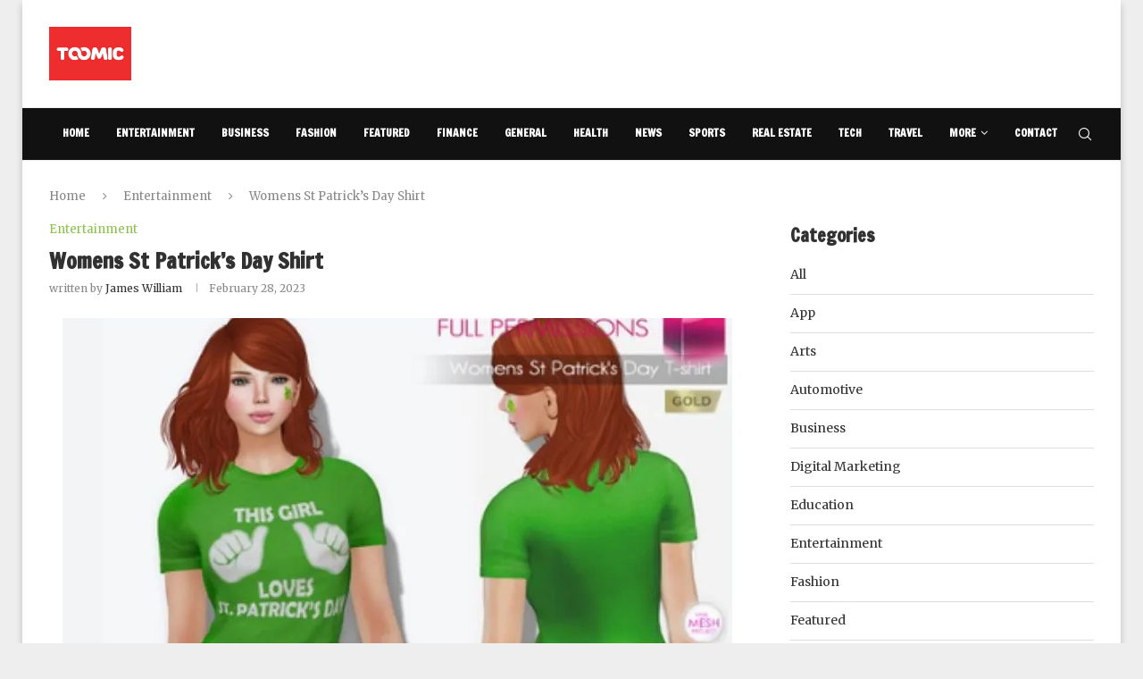

--- FILE ---
content_type: text/html; charset=UTF-8
request_url: https://www.toomic.org/womens-st-patricks-day-shirt/
body_size: 27045
content:
<!DOCTYPE html>
<html lang="en-US" prefix="og: https://ogp.me/ns#">
<head>
    <meta charset="UTF-8">
    <meta http-equiv="X-UA-Compatible" content="IE=edge">
    <meta name="viewport" content="width=device-width, initial-scale=1">
    <link rel="profile" href="https://gmpg.org/xfn/11" />
	        <link rel="shortcut icon" href="https://www.toomic.org/wp-content/uploads/2023/01/toomic.png"
              type="image/x-icon"/>
        <link rel="apple-touch-icon" sizes="180x180" href="https://www.toomic.org/wp-content/uploads/2023/01/toomic.png">
	    <link rel="alternate" type="application/rss+xml" title="Toomic RSS Feed"
          href="https://www.toomic.org/feed/"/>
    <link rel="alternate" type="application/atom+xml" title="Toomic Atom Feed"
          href="https://www.toomic.org/feed/atom/"/>
    <link rel="pingback" href="https://www.toomic.org/xmlrpc.php"/>
    <!--[if lt IE 9]>
	<script src="https://www.toomic.org/wp-content/themes/soledad/js/html5.js"></script>
	<![endif]-->
	<link rel='preconnect' href='https://fonts.googleapis.com' />
<link rel='preconnect' href='https://fonts.gstatic.com' />
<meta http-equiv='x-dns-prefetch-control' content='on'>
<link rel='dns-prefetch' href='//fonts.googleapis.com' />
<link rel='dns-prefetch' href='//fonts.gstatic.com' />
<link rel='dns-prefetch' href='//s.gravatar.com' />
<link rel='dns-prefetch' href='//www.google-analytics.com' />
		<style>.penci-library-modal-btn {margin-left: 5px;background: #33ad67;vertical-align: top;font-size: 0 !important;}.penci-library-modal-btn:before {content: '';width: 16px;height: 16px;background-image: url('https://www.toomic.org/wp-content/themes/soledad/images/penci-icon.png');background-position: center;background-size: contain;background-repeat: no-repeat;}#penci-library-modal .penci-elementor-template-library-template-name {text-align: right;flex: 1 0 0%;}</style>
	
<!-- Search Engine Optimization by Rank Math - https://rankmath.com/ -->
<title>Womens St Patrick&#039;s Day Shirt - Toomic</title>
<meta name="description" content="One of the most important symbols associated with the holiday is the shamrock. Its three rounded leaves growing on a single stem are believed to represent the"/>
<meta name="robots" content="index, follow, max-snippet:-1, max-video-preview:-1, max-image-preview:large"/>
<link rel="canonical" href="https://www.toomic.org/womens-st-patricks-day-shirt/" />
<meta property="og:locale" content="en_US" />
<meta property="og:type" content="article" />
<meta property="og:title" content="Womens St Patrick&#039;s Day Shirt - Toomic" />
<meta property="og:description" content="One of the most important symbols associated with the holiday is the shamrock. Its three rounded leaves growing on a single stem are believed to represent the" />
<meta property="og:url" content="https://www.toomic.org/womens-st-patricks-day-shirt/" />
<meta property="og:site_name" content="Toomic" />
<meta property="article:tag" content="pattys shirt." />
<meta property="article:section" content="Entertainment" />
<meta property="og:updated_time" content="2023-02-28T08:47:19+00:00" />
<meta property="og:image" content="https://www.toomic.org/wp-content/uploads/2023/02/Untitled-1170-×-225-px-750-×-430-px-2023-02-28T144615.988-1.webp" />
<meta property="og:image:secure_url" content="https://www.toomic.org/wp-content/uploads/2023/02/Untitled-1170-×-225-px-750-×-430-px-2023-02-28T144615.988-1.webp" />
<meta property="og:image:width" content="750" />
<meta property="og:image:height" content="430" />
<meta property="og:image:alt" content="Shirt" />
<meta property="og:image:type" content="image/webp" />
<meta property="article:published_time" content="2023-02-28T08:43:10+00:00" />
<meta property="article:modified_time" content="2023-02-28T08:47:19+00:00" />
<meta name="twitter:card" content="summary_large_image" />
<meta name="twitter:title" content="Womens St Patrick&#039;s Day Shirt - Toomic" />
<meta name="twitter:description" content="One of the most important symbols associated with the holiday is the shamrock. Its three rounded leaves growing on a single stem are believed to represent the" />
<meta name="twitter:image" content="https://www.toomic.org/wp-content/uploads/2023/02/Untitled-1170-×-225-px-750-×-430-px-2023-02-28T144615.988-1.webp" />
<meta name="twitter:label1" content="Written by" />
<meta name="twitter:data1" content="James William" />
<meta name="twitter:label2" content="Time to read" />
<meta name="twitter:data2" content="3 minutes" />
<script type="application/ld+json" class="rank-math-schema">{"@context":"https://schema.org","@graph":[{"@type":["Person","Organization"],"@id":"https://www.toomic.org/#person","name":"Admin"},{"@type":"WebSite","@id":"https://www.toomic.org/#website","url":"https://www.toomic.org","name":"Toomic","publisher":{"@id":"https://www.toomic.org/#person"},"inLanguage":"en-US"},{"@type":"ImageObject","@id":"https://www.toomic.org/wp-content/uploads/2023/02/Untitled-1170-\u00d7-225-px-750-\u00d7-430-px-2023-02-28T144615.988-1.webp","url":"https://www.toomic.org/wp-content/uploads/2023/02/Untitled-1170-\u00d7-225-px-750-\u00d7-430-px-2023-02-28T144615.988-1.webp","width":"750","height":"430","inLanguage":"en-US"},{"@type":"WebPage","@id":"https://www.toomic.org/womens-st-patricks-day-shirt/#webpage","url":"https://www.toomic.org/womens-st-patricks-day-shirt/","name":"Womens St Patrick&#039;s Day Shirt - Toomic","datePublished":"2023-02-28T08:43:10+00:00","dateModified":"2023-02-28T08:47:19+00:00","isPartOf":{"@id":"https://www.toomic.org/#website"},"primaryImageOfPage":{"@id":"https://www.toomic.org/wp-content/uploads/2023/02/Untitled-1170-\u00d7-225-px-750-\u00d7-430-px-2023-02-28T144615.988-1.webp"},"inLanguage":"en-US"},{"@type":"Person","@id":"https://www.toomic.org/author/james-william/","name":"James William","url":"https://www.toomic.org/author/james-william/","image":{"@type":"ImageObject","@id":"https://secure.gravatar.com/avatar/1418672df7b9d88ac3c50274e0b2415b6f7b778df59723580af1bfe2c3bbb1b5?s=96&amp;d=mm&amp;r=g","url":"https://secure.gravatar.com/avatar/1418672df7b9d88ac3c50274e0b2415b6f7b778df59723580af1bfe2c3bbb1b5?s=96&amp;d=mm&amp;r=g","caption":"James William","inLanguage":"en-US"}},{"@type":"BlogPosting","headline":"Womens St Patrick&#039;s Day Shirt - Toomic","keywords":"Shirt,pattys shirt.","datePublished":"2023-02-28T08:43:10+00:00","dateModified":"2023-02-28T08:47:19+00:00","articleSection":"Entertainment","author":{"@id":"https://www.toomic.org/author/james-william/","name":"James William"},"publisher":{"@id":"https://www.toomic.org/#person"},"description":"One of the most important symbols associated with the holiday is the shamrock. Its three rounded leaves growing on a single stem are believed to represent the","name":"Womens St Patrick&#039;s Day Shirt - Toomic","@id":"https://www.toomic.org/womens-st-patricks-day-shirt/#richSnippet","isPartOf":{"@id":"https://www.toomic.org/womens-st-patricks-day-shirt/#webpage"},"image":{"@id":"https://www.toomic.org/wp-content/uploads/2023/02/Untitled-1170-\u00d7-225-px-750-\u00d7-430-px-2023-02-28T144615.988-1.webp"},"inLanguage":"en-US","mainEntityOfPage":{"@id":"https://www.toomic.org/womens-st-patricks-day-shirt/#webpage"}}]}</script>
<!-- /Rank Math WordPress SEO plugin -->

<link rel='dns-prefetch' href='//fonts.googleapis.com' />
<link rel="alternate" type="application/rss+xml" title="Toomic &raquo; Feed" href="https://www.toomic.org/feed/" />
<link rel="alternate" type="application/rss+xml" title="Toomic &raquo; Comments Feed" href="https://www.toomic.org/comments/feed/" />
<link rel="alternate" title="oEmbed (JSON)" type="application/json+oembed" href="https://www.toomic.org/wp-json/oembed/1.0/embed?url=https%3A%2F%2Fwww.toomic.org%2Fwomens-st-patricks-day-shirt%2F" />
<link rel="alternate" title="oEmbed (XML)" type="text/xml+oembed" href="https://www.toomic.org/wp-json/oembed/1.0/embed?url=https%3A%2F%2Fwww.toomic.org%2Fwomens-st-patricks-day-shirt%2F&#038;format=xml" />
<style id='wp-img-auto-sizes-contain-inline-css' type='text/css'>
img:is([sizes=auto i],[sizes^="auto," i]){contain-intrinsic-size:3000px 1500px}
/*# sourceURL=wp-img-auto-sizes-contain-inline-css */
</style>
<style id='wp-emoji-styles-inline-css' type='text/css'>

	img.wp-smiley, img.emoji {
		display: inline !important;
		border: none !important;
		box-shadow: none !important;
		height: 1em !important;
		width: 1em !important;
		margin: 0 0.07em !important;
		vertical-align: -0.1em !important;
		background: none !important;
		padding: 0 !important;
	}
/*# sourceURL=wp-emoji-styles-inline-css */
</style>
<style id='classic-theme-styles-inline-css' type='text/css'>
/*! This file is auto-generated */
.wp-block-button__link{color:#fff;background-color:#32373c;border-radius:9999px;box-shadow:none;text-decoration:none;padding:calc(.667em + 2px) calc(1.333em + 2px);font-size:1.125em}.wp-block-file__button{background:#32373c;color:#fff;text-decoration:none}
/*# sourceURL=/wp-includes/css/classic-themes.min.css */
</style>
<style id='global-styles-inline-css' type='text/css'>
:root{--wp--preset--aspect-ratio--square: 1;--wp--preset--aspect-ratio--4-3: 4/3;--wp--preset--aspect-ratio--3-4: 3/4;--wp--preset--aspect-ratio--3-2: 3/2;--wp--preset--aspect-ratio--2-3: 2/3;--wp--preset--aspect-ratio--16-9: 16/9;--wp--preset--aspect-ratio--9-16: 9/16;--wp--preset--color--black: #000000;--wp--preset--color--cyan-bluish-gray: #abb8c3;--wp--preset--color--white: #ffffff;--wp--preset--color--pale-pink: #f78da7;--wp--preset--color--vivid-red: #cf2e2e;--wp--preset--color--luminous-vivid-orange: #ff6900;--wp--preset--color--luminous-vivid-amber: #fcb900;--wp--preset--color--light-green-cyan: #7bdcb5;--wp--preset--color--vivid-green-cyan: #00d084;--wp--preset--color--pale-cyan-blue: #8ed1fc;--wp--preset--color--vivid-cyan-blue: #0693e3;--wp--preset--color--vivid-purple: #9b51e0;--wp--preset--gradient--vivid-cyan-blue-to-vivid-purple: linear-gradient(135deg,rgb(6,147,227) 0%,rgb(155,81,224) 100%);--wp--preset--gradient--light-green-cyan-to-vivid-green-cyan: linear-gradient(135deg,rgb(122,220,180) 0%,rgb(0,208,130) 100%);--wp--preset--gradient--luminous-vivid-amber-to-luminous-vivid-orange: linear-gradient(135deg,rgb(252,185,0) 0%,rgb(255,105,0) 100%);--wp--preset--gradient--luminous-vivid-orange-to-vivid-red: linear-gradient(135deg,rgb(255,105,0) 0%,rgb(207,46,46) 100%);--wp--preset--gradient--very-light-gray-to-cyan-bluish-gray: linear-gradient(135deg,rgb(238,238,238) 0%,rgb(169,184,195) 100%);--wp--preset--gradient--cool-to-warm-spectrum: linear-gradient(135deg,rgb(74,234,220) 0%,rgb(151,120,209) 20%,rgb(207,42,186) 40%,rgb(238,44,130) 60%,rgb(251,105,98) 80%,rgb(254,248,76) 100%);--wp--preset--gradient--blush-light-purple: linear-gradient(135deg,rgb(255,206,236) 0%,rgb(152,150,240) 100%);--wp--preset--gradient--blush-bordeaux: linear-gradient(135deg,rgb(254,205,165) 0%,rgb(254,45,45) 50%,rgb(107,0,62) 100%);--wp--preset--gradient--luminous-dusk: linear-gradient(135deg,rgb(255,203,112) 0%,rgb(199,81,192) 50%,rgb(65,88,208) 100%);--wp--preset--gradient--pale-ocean: linear-gradient(135deg,rgb(255,245,203) 0%,rgb(182,227,212) 50%,rgb(51,167,181) 100%);--wp--preset--gradient--electric-grass: linear-gradient(135deg,rgb(202,248,128) 0%,rgb(113,206,126) 100%);--wp--preset--gradient--midnight: linear-gradient(135deg,rgb(2,3,129) 0%,rgb(40,116,252) 100%);--wp--preset--font-size--small: 12px;--wp--preset--font-size--medium: 20px;--wp--preset--font-size--large: 32px;--wp--preset--font-size--x-large: 42px;--wp--preset--font-size--normal: 14px;--wp--preset--font-size--huge: 42px;--wp--preset--spacing--20: 0.44rem;--wp--preset--spacing--30: 0.67rem;--wp--preset--spacing--40: 1rem;--wp--preset--spacing--50: 1.5rem;--wp--preset--spacing--60: 2.25rem;--wp--preset--spacing--70: 3.38rem;--wp--preset--spacing--80: 5.06rem;--wp--preset--shadow--natural: 6px 6px 9px rgba(0, 0, 0, 0.2);--wp--preset--shadow--deep: 12px 12px 50px rgba(0, 0, 0, 0.4);--wp--preset--shadow--sharp: 6px 6px 0px rgba(0, 0, 0, 0.2);--wp--preset--shadow--outlined: 6px 6px 0px -3px rgb(255, 255, 255), 6px 6px rgb(0, 0, 0);--wp--preset--shadow--crisp: 6px 6px 0px rgb(0, 0, 0);}:where(.is-layout-flex){gap: 0.5em;}:where(.is-layout-grid){gap: 0.5em;}body .is-layout-flex{display: flex;}.is-layout-flex{flex-wrap: wrap;align-items: center;}.is-layout-flex > :is(*, div){margin: 0;}body .is-layout-grid{display: grid;}.is-layout-grid > :is(*, div){margin: 0;}:where(.wp-block-columns.is-layout-flex){gap: 2em;}:where(.wp-block-columns.is-layout-grid){gap: 2em;}:where(.wp-block-post-template.is-layout-flex){gap: 1.25em;}:where(.wp-block-post-template.is-layout-grid){gap: 1.25em;}.has-black-color{color: var(--wp--preset--color--black) !important;}.has-cyan-bluish-gray-color{color: var(--wp--preset--color--cyan-bluish-gray) !important;}.has-white-color{color: var(--wp--preset--color--white) !important;}.has-pale-pink-color{color: var(--wp--preset--color--pale-pink) !important;}.has-vivid-red-color{color: var(--wp--preset--color--vivid-red) !important;}.has-luminous-vivid-orange-color{color: var(--wp--preset--color--luminous-vivid-orange) !important;}.has-luminous-vivid-amber-color{color: var(--wp--preset--color--luminous-vivid-amber) !important;}.has-light-green-cyan-color{color: var(--wp--preset--color--light-green-cyan) !important;}.has-vivid-green-cyan-color{color: var(--wp--preset--color--vivid-green-cyan) !important;}.has-pale-cyan-blue-color{color: var(--wp--preset--color--pale-cyan-blue) !important;}.has-vivid-cyan-blue-color{color: var(--wp--preset--color--vivid-cyan-blue) !important;}.has-vivid-purple-color{color: var(--wp--preset--color--vivid-purple) !important;}.has-black-background-color{background-color: var(--wp--preset--color--black) !important;}.has-cyan-bluish-gray-background-color{background-color: var(--wp--preset--color--cyan-bluish-gray) !important;}.has-white-background-color{background-color: var(--wp--preset--color--white) !important;}.has-pale-pink-background-color{background-color: var(--wp--preset--color--pale-pink) !important;}.has-vivid-red-background-color{background-color: var(--wp--preset--color--vivid-red) !important;}.has-luminous-vivid-orange-background-color{background-color: var(--wp--preset--color--luminous-vivid-orange) !important;}.has-luminous-vivid-amber-background-color{background-color: var(--wp--preset--color--luminous-vivid-amber) !important;}.has-light-green-cyan-background-color{background-color: var(--wp--preset--color--light-green-cyan) !important;}.has-vivid-green-cyan-background-color{background-color: var(--wp--preset--color--vivid-green-cyan) !important;}.has-pale-cyan-blue-background-color{background-color: var(--wp--preset--color--pale-cyan-blue) !important;}.has-vivid-cyan-blue-background-color{background-color: var(--wp--preset--color--vivid-cyan-blue) !important;}.has-vivid-purple-background-color{background-color: var(--wp--preset--color--vivid-purple) !important;}.has-black-border-color{border-color: var(--wp--preset--color--black) !important;}.has-cyan-bluish-gray-border-color{border-color: var(--wp--preset--color--cyan-bluish-gray) !important;}.has-white-border-color{border-color: var(--wp--preset--color--white) !important;}.has-pale-pink-border-color{border-color: var(--wp--preset--color--pale-pink) !important;}.has-vivid-red-border-color{border-color: var(--wp--preset--color--vivid-red) !important;}.has-luminous-vivid-orange-border-color{border-color: var(--wp--preset--color--luminous-vivid-orange) !important;}.has-luminous-vivid-amber-border-color{border-color: var(--wp--preset--color--luminous-vivid-amber) !important;}.has-light-green-cyan-border-color{border-color: var(--wp--preset--color--light-green-cyan) !important;}.has-vivid-green-cyan-border-color{border-color: var(--wp--preset--color--vivid-green-cyan) !important;}.has-pale-cyan-blue-border-color{border-color: var(--wp--preset--color--pale-cyan-blue) !important;}.has-vivid-cyan-blue-border-color{border-color: var(--wp--preset--color--vivid-cyan-blue) !important;}.has-vivid-purple-border-color{border-color: var(--wp--preset--color--vivid-purple) !important;}.has-vivid-cyan-blue-to-vivid-purple-gradient-background{background: var(--wp--preset--gradient--vivid-cyan-blue-to-vivid-purple) !important;}.has-light-green-cyan-to-vivid-green-cyan-gradient-background{background: var(--wp--preset--gradient--light-green-cyan-to-vivid-green-cyan) !important;}.has-luminous-vivid-amber-to-luminous-vivid-orange-gradient-background{background: var(--wp--preset--gradient--luminous-vivid-amber-to-luminous-vivid-orange) !important;}.has-luminous-vivid-orange-to-vivid-red-gradient-background{background: var(--wp--preset--gradient--luminous-vivid-orange-to-vivid-red) !important;}.has-very-light-gray-to-cyan-bluish-gray-gradient-background{background: var(--wp--preset--gradient--very-light-gray-to-cyan-bluish-gray) !important;}.has-cool-to-warm-spectrum-gradient-background{background: var(--wp--preset--gradient--cool-to-warm-spectrum) !important;}.has-blush-light-purple-gradient-background{background: var(--wp--preset--gradient--blush-light-purple) !important;}.has-blush-bordeaux-gradient-background{background: var(--wp--preset--gradient--blush-bordeaux) !important;}.has-luminous-dusk-gradient-background{background: var(--wp--preset--gradient--luminous-dusk) !important;}.has-pale-ocean-gradient-background{background: var(--wp--preset--gradient--pale-ocean) !important;}.has-electric-grass-gradient-background{background: var(--wp--preset--gradient--electric-grass) !important;}.has-midnight-gradient-background{background: var(--wp--preset--gradient--midnight) !important;}.has-small-font-size{font-size: var(--wp--preset--font-size--small) !important;}.has-medium-font-size{font-size: var(--wp--preset--font-size--medium) !important;}.has-large-font-size{font-size: var(--wp--preset--font-size--large) !important;}.has-x-large-font-size{font-size: var(--wp--preset--font-size--x-large) !important;}
:where(.wp-block-post-template.is-layout-flex){gap: 1.25em;}:where(.wp-block-post-template.is-layout-grid){gap: 1.25em;}
:where(.wp-block-term-template.is-layout-flex){gap: 1.25em;}:where(.wp-block-term-template.is-layout-grid){gap: 1.25em;}
:where(.wp-block-columns.is-layout-flex){gap: 2em;}:where(.wp-block-columns.is-layout-grid){gap: 2em;}
:root :where(.wp-block-pullquote){font-size: 1.5em;line-height: 1.6;}
/*# sourceURL=global-styles-inline-css */
</style>
<link rel='stylesheet' id='penci-fonts-css' href='https://fonts.googleapis.com/css?family=Francois+One%3A300%2C300italic%2C400%2C400italic%2C500%2C500italic%2C700%2C700italic%2C800%2C800italic%7CMerriweather%3A300%2C300italic%2C400%2C400italic%2C500%2C500italic%2C600%2C600italic%2C700%2C700italic%2C800%2C800italic%26subset%3Dlatin%2Ccyrillic%2Ccyrillic-ext%2Cgreek%2Cgreek-ext%2Clatin-ext&#038;display=swap&#038;ver=8.1.3' type='text/css' media='all' />
<link rel='stylesheet' id='penci-main-style-css' href='https://www.toomic.org/wp-content/themes/soledad/main.css?ver=8.1.3' type='text/css' media='all' />
<link rel='stylesheet' id='penci-font-awesomeold-css' href='https://www.toomic.org/wp-content/themes/soledad/css/font-awesome.4.7.0.swap.min.css?ver=4.7.0' type='text/css' media='all' />
<link rel='stylesheet' id='penci_icon-css' href='https://www.toomic.org/wp-content/themes/soledad/css/penci-icon.css?ver=8.1.3' type='text/css' media='all' />
<link rel='stylesheet' id='penci_style-css' href='https://www.toomic.org/wp-content/themes/soledad/style.css?ver=8.1.3' type='text/css' media='all' />
<link rel='stylesheet' id='penci_social_counter-css' href='https://www.toomic.org/wp-content/themes/soledad/css/social-counter.css?ver=8.1.3' type='text/css' media='all' />
<link rel='stylesheet' id='elementor-icons-css' href='https://www.toomic.org/wp-content/plugins/elementor/assets/lib/eicons/css/elementor-icons.min.css?ver=5.46.0' type='text/css' media='all' />
<link rel='stylesheet' id='elementor-frontend-css' href='https://www.toomic.org/wp-content/plugins/elementor/assets/css/frontend.min.css?ver=3.34.2' type='text/css' media='all' />
<link rel='stylesheet' id='elementor-post-47-css' href='https://www.toomic.org/wp-content/uploads/elementor/css/post-47.css?ver=1768412234' type='text/css' media='all' />
<link rel='stylesheet' id='elementor-gf-local-roboto-css' href='https://www.toomic.org/wp-content/uploads/elementor/google-fonts/css/roboto.css?ver=1742252370' type='text/css' media='all' />
<link rel='stylesheet' id='elementor-gf-local-robotoslab-css' href='https://www.toomic.org/wp-content/uploads/elementor/google-fonts/css/robotoslab.css?ver=1742252384' type='text/css' media='all' />
<script type="text/javascript" src="https://www.toomic.org/wp-includes/js/jquery/jquery.min.js?ver=3.7.1" id="jquery-core-js"></script>
<script type="text/javascript" src="https://www.toomic.org/wp-includes/js/jquery/jquery-migrate.min.js?ver=3.4.1" id="jquery-migrate-js"></script>
<link rel="https://api.w.org/" href="https://www.toomic.org/wp-json/" /><link rel="alternate" title="JSON" type="application/json" href="https://www.toomic.org/wp-json/wp/v2/posts/1636" /><link rel="EditURI" type="application/rsd+xml" title="RSD" href="https://www.toomic.org/xmlrpc.php?rsd" />
<meta name="generator" content="WordPress 6.9" />
<link rel='shortlink' href='https://www.toomic.org/?p=1636' />
<style id="penci-custom-style" type="text/css">body{ --pcbg-cl: #fff; --pctext-cl: #313131; --pcborder-cl: #dedede; --pcheading-cl: #313131; --pcmeta-cl: #888888; --pcaccent-cl: #6eb48c; --pcbody-font: 'PT Serif', serif; --pchead-font: 'Raleway', sans-serif; --pchead-wei: bold; } .fluid-width-video-wrapper > div { position: absolute; left: 0; right: 0; top: 0; width: 100%; height: 100%; } body { --pchead-font: 'Francois One', sans-serif; } body { --pcbody-font: 'Merriweather', serif; } p{ line-height: 1.8; } .penci-hide-tagupdated{ display: none !important; } .header-slogan .header-slogan-text { font-style:normal; } .featured-area .penci-image-holder, .featured-area .penci-slider4-overlay, .featured-area .penci-slide-overlay .overlay-link, .featured-style-29 .featured-slider-overlay, .penci-slider38-overlay{ border-radius: ; -webkit-border-radius: ; } .penci-featured-content-right:before{ border-top-right-radius: ; border-bottom-right-radius: ; } .penci-flat-overlay .penci-slide-overlay .penci-mag-featured-content:before{ border-bottom-left-radius: ; border-bottom-right-radius: ; } .container-single .post-image{ border-radius: ; -webkit-border-radius: ; } .penci-mega-thumbnail .penci-image-holder{ border-radius: ; -webkit-border-radius: ; } body.penci-body-boxed { background-color:#eeeeee; } body.penci-body-boxed { background-repeat:repeat; } body.penci-body-boxed { background-size:auto; } #header .inner-header .container { padding:30px 0; } #logo a { max-width:100px; width: 100%; } @media only screen and (max-width: 960px) and (min-width: 768px){ #logo img{ max-width: 100%; } } @media only screen and (min-width: 1170px){.inner-header #logo img{ width: auto; height:60px; }} body{ --pcaccent-cl: #8bc34a; } .penci-menuhbg-toggle:hover .lines-button:after, .penci-menuhbg-toggle:hover .penci-lines:before, .penci-menuhbg-toggle:hover .penci-lines:after,.tags-share-box.tags-share-box-s2 .post-share-plike,.penci-video_playlist .penci-playlist-title,.pencisc-column-2.penci-video_playlist .penci-video-nav .playlist-panel-item, .pencisc-column-1.penci-video_playlist .penci-video-nav .playlist-panel-item,.penci-video_playlist .penci-custom-scroll::-webkit-scrollbar-thumb, .pencisc-button, .post-entry .pencisc-button, .penci-dropcap-box, .penci-dropcap-circle, .penci-login-register input[type="submit"]:hover, .penci-ld .penci-ldin:before, .penci-ldspinner > div{ background: #8bc34a; } a, .post-entry .penci-portfolio-filter ul li a:hover, .penci-portfolio-filter ul li a:hover, .penci-portfolio-filter ul li.active a, .post-entry .penci-portfolio-filter ul li.active a, .penci-countdown .countdown-amount, .archive-box h1, .post-entry a, .container.penci-breadcrumb span a:hover, .post-entry blockquote:before, .post-entry blockquote cite, .post-entry blockquote .author, .wpb_text_column blockquote:before, .wpb_text_column blockquote cite, .wpb_text_column blockquote .author, .penci-pagination a:hover, ul.penci-topbar-menu > li a:hover, div.penci-topbar-menu > ul > li a:hover, .penci-recipe-heading a.penci-recipe-print,.penci-review-metas .penci-review-btnbuy, .main-nav-social a:hover, .widget-social .remove-circle a:hover i, .penci-recipe-index .cat > a.penci-cat-name, #bbpress-forums li.bbp-body ul.forum li.bbp-forum-info a:hover, #bbpress-forums li.bbp-body ul.topic li.bbp-topic-title a:hover, #bbpress-forums li.bbp-body ul.forum li.bbp-forum-info .bbp-forum-content a, #bbpress-forums li.bbp-body ul.topic p.bbp-topic-meta a, #bbpress-forums .bbp-breadcrumb a:hover, #bbpress-forums .bbp-forum-freshness a:hover, #bbpress-forums .bbp-topic-freshness a:hover, #buddypress ul.item-list li div.item-title a, #buddypress ul.item-list li h4 a, #buddypress .activity-header a:first-child, #buddypress .comment-meta a:first-child, #buddypress .acomment-meta a:first-child, div.bbp-template-notice a:hover, .penci-menu-hbg .menu li a .indicator:hover, .penci-menu-hbg .menu li a:hover, #sidebar-nav .menu li a:hover, .penci-rlt-popup .rltpopup-meta .rltpopup-title:hover, .penci-video_playlist .penci-video-playlist-item .penci-video-title:hover, .penci_list_shortcode li:before, .penci-dropcap-box-outline, .penci-dropcap-circle-outline, .penci-dropcap-regular, .penci-dropcap-bold{ color: #8bc34a; } .penci-home-popular-post ul.slick-dots li button:hover, .penci-home-popular-post ul.slick-dots li.slick-active button, .post-entry blockquote .author span:after, .error-image:after, .error-404 .go-back-home a:after, .penci-header-signup-form, .woocommerce span.onsale, .woocommerce #respond input#submit:hover, .woocommerce a.button:hover, .woocommerce button.button:hover, .woocommerce input.button:hover, .woocommerce nav.woocommerce-pagination ul li span.current, .woocommerce div.product .entry-summary div[itemprop="description"]:before, .woocommerce div.product .entry-summary div[itemprop="description"] blockquote .author span:after, .woocommerce div.product .woocommerce-tabs #tab-description blockquote .author span:after, .woocommerce #respond input#submit.alt:hover, .woocommerce a.button.alt:hover, .woocommerce button.button.alt:hover, .woocommerce input.button.alt:hover, .pcheader-icon.shoping-cart-icon > a > span, #penci-demobar .buy-button, #penci-demobar .buy-button:hover, .penci-recipe-heading a.penci-recipe-print:hover,.penci-review-metas .penci-review-btnbuy:hover, .penci-review-process span, .penci-review-score-total, #navigation.menu-style-2 ul.menu ul.sub-menu:before, #navigation.menu-style-2 .menu ul ul.sub-menu:before, .penci-go-to-top-floating, .post-entry.blockquote-style-2 blockquote:before, #bbpress-forums #bbp-search-form .button, #bbpress-forums #bbp-search-form .button:hover, .wrapper-boxed .bbp-pagination-links span.current, #bbpress-forums #bbp_reply_submit:hover, #bbpress-forums #bbp_topic_submit:hover,#main .bbp-login-form .bbp-submit-wrapper button[type="submit"]:hover, #buddypress .dir-search input[type=submit], #buddypress .groups-members-search input[type=submit], #buddypress button:hover, #buddypress a.button:hover, #buddypress a.button:focus, #buddypress input[type=button]:hover, #buddypress input[type=reset]:hover, #buddypress ul.button-nav li a:hover, #buddypress ul.button-nav li.current a, #buddypress div.generic-button a:hover, #buddypress .comment-reply-link:hover, #buddypress input[type=submit]:hover, #buddypress div.pagination .pagination-links .current, #buddypress div.item-list-tabs ul li.selected a, #buddypress div.item-list-tabs ul li.current a, #buddypress div.item-list-tabs ul li a:hover, #buddypress table.notifications thead tr, #buddypress table.notifications-settings thead tr, #buddypress table.profile-settings thead tr, #buddypress table.profile-fields thead tr, #buddypress table.wp-profile-fields thead tr, #buddypress table.messages-notices thead tr, #buddypress table.forum thead tr, #buddypress input[type=submit] { background-color: #8bc34a; } .penci-pagination ul.page-numbers li span.current, #comments_pagination span { color: #fff; background: #8bc34a; border-color: #8bc34a; } .footer-instagram h4.footer-instagram-title > span:before, .woocommerce nav.woocommerce-pagination ul li span.current, .penci-pagination.penci-ajax-more a.penci-ajax-more-button:hover, .penci-recipe-heading a.penci-recipe-print:hover,.penci-review-metas .penci-review-btnbuy:hover, .home-featured-cat-content.style-14 .magcat-padding:before, .wrapper-boxed .bbp-pagination-links span.current, #buddypress .dir-search input[type=submit], #buddypress .groups-members-search input[type=submit], #buddypress button:hover, #buddypress a.button:hover, #buddypress a.button:focus, #buddypress input[type=button]:hover, #buddypress input[type=reset]:hover, #buddypress ul.button-nav li a:hover, #buddypress ul.button-nav li.current a, #buddypress div.generic-button a:hover, #buddypress .comment-reply-link:hover, #buddypress input[type=submit]:hover, #buddypress div.pagination .pagination-links .current, #buddypress input[type=submit], form.pc-searchform.penci-hbg-search-form input.search-input:hover, form.pc-searchform.penci-hbg-search-form input.search-input:focus, .penci-dropcap-box-outline, .penci-dropcap-circle-outline { border-color: #8bc34a; } .woocommerce .woocommerce-error, .woocommerce .woocommerce-info, .woocommerce .woocommerce-message { border-top-color: #8bc34a; } .penci-slider ol.penci-control-nav li a.penci-active, .penci-slider ol.penci-control-nav li a:hover, .penci-related-carousel .owl-dot.active span, .penci-owl-carousel-slider .owl-dot.active span{ border-color: #8bc34a; background-color: #8bc34a; } .woocommerce .woocommerce-message:before, .woocommerce form.checkout table.shop_table .order-total .amount, .woocommerce ul.products li.product .price ins, .woocommerce ul.products li.product .price, .woocommerce div.product p.price ins, .woocommerce div.product span.price ins, .woocommerce div.product p.price, .woocommerce div.product .entry-summary div[itemprop="description"] blockquote:before, .woocommerce div.product .woocommerce-tabs #tab-description blockquote:before, .woocommerce div.product .entry-summary div[itemprop="description"] blockquote cite, .woocommerce div.product .entry-summary div[itemprop="description"] blockquote .author, .woocommerce div.product .woocommerce-tabs #tab-description blockquote cite, .woocommerce div.product .woocommerce-tabs #tab-description blockquote .author, .woocommerce div.product .product_meta > span a:hover, .woocommerce div.product .woocommerce-tabs ul.tabs li.active, .woocommerce ul.cart_list li .amount, .woocommerce ul.product_list_widget li .amount, .woocommerce table.shop_table td.product-name a:hover, .woocommerce table.shop_table td.product-price span, .woocommerce table.shop_table td.product-subtotal span, .woocommerce-cart .cart-collaterals .cart_totals table td .amount, .woocommerce .woocommerce-info:before, .woocommerce div.product span.price, .penci-container-inside.penci-breadcrumb span a:hover { color: #8bc34a; } .standard-content .penci-more-link.penci-more-link-button a.more-link, .penci-readmore-btn.penci-btn-make-button a, .penci-featured-cat-seemore.penci-btn-make-button a{ background-color: #8bc34a; color: #fff; } .penci-vernav-toggle:before{ border-top-color: #8bc34a; color: #fff; } .penci-top-bar, .penci-topbar-trending .penci-owl-carousel .owl-item, ul.penci-topbar-menu ul.sub-menu, div.penci-topbar-menu > ul ul.sub-menu, .pctopbar-login-btn .pclogin-sub{ background-color: #212121; } .headline-title.nticker-style-3:after{ border-color: #212121; } .headline-title { background-color: #8bc34a; } .headline-title.nticker-style-2:after, .headline-title.nticker-style-4:after{ border-color: #8bc34a; } a.penci-topbar-post-title:hover { color: #8bc34a; } ul.penci-topbar-menu > li a:hover, div.penci-topbar-menu > ul > li a:hover { color: #8bc34a; } .penci-topbar-social a:hover { color: #8bc34a; } #penci-login-popup:before{ opacity: ; } #navigation, .show-search { background: #111111; } @media only screen and (min-width: 960px){ #navigation.header-11 > .container { background: #111111; }} #navigation .menu > li > a, #navigation .menu .sub-menu li a { color: #ffffff; } #navigation .menu > li > a:hover, #navigation .menu li.current-menu-item > a, #navigation .menu > li.current_page_item > a, #navigation .menu > li:hover > a, #navigation .menu > li.current-menu-ancestor > a, #navigation .menu > li.current-menu-item > a, #navigation .menu .sub-menu li a:hover, #navigation .menu .sub-menu li.current-menu-item > a, #navigation .sub-menu li:hover > a { color: #ffffff; } #navigation ul.menu > li > a:before, #navigation .menu > ul > li > a:before { background: #ffffff; } #navigation.menu-item-padding .menu > li > a:hover, #navigation.menu-item-padding .menu > li:hover > a, #navigation.menu-item-padding .menu > li.current-menu-item > a, #navigation.menu-item-padding .menu > li.current_page_item > a, #navigation.menu-item-padding .menu > li.current-menu-ancestor > a, #navigation.menu-item-padding .menu > li.current-menu-item > a { background-color: #8bc34a; } #navigation .penci-megamenu .penci-mega-child-categories a.cat-active, #navigation .menu .penci-megamenu .penci-mega-child-categories a:hover, #navigation .menu .penci-megamenu .penci-mega-latest-posts .penci-mega-post a:hover { color: #8bc34a; } #navigation .penci-megamenu .penci-mega-thumbnail .mega-cat-name { background: #8bc34a; } #navigation .menu .sub-menu li a { color: #313131; } #navigation .menu .sub-menu li a:hover, #navigation .menu .sub-menu li.current-menu-item > a, #navigation .sub-menu li:hover > a { color: #8bc34a; } #navigation.menu-style-2 ul.menu ul.sub-menu:before, #navigation.menu-style-2 .menu ul ul.sub-menu:before { background-color: #8bc34a; } .top-search-classes a.cart-contents, .pcheader-icon > a, #navigation .button-menu-mobile { color: #ffffff; } #navigation .button-menu-mobile svg { fill: #ffffff; } .show-search form.pc-searchform input.search-input::-webkit-input-placeholder{ color: #ffffff; } .show-search form.pc-searchform input.search-input:-moz-placeholder { color: #ffffff; opacity: 1;} .show-search form.pc-searchform input.search-input::-moz-placeholder {color: #ffffff; opacity: 1; } .show-search form.pc-searchform input.search-input:-ms-input-placeholder { color: #ffffff; } .show-search form.pc-searchform input.search-input{ color: #ffffff; } .show-search a.close-search { color: #ffffff; } .header-search-style-overlay .show-search a.close-search { color: #ffffff; } .home-featured-cat-content, .penci-featured-cat-seemore, .penci-featured-cat-custom-ads, .home-featured-cat-content.style-8 { margin-bottom: 40px; } .home-featured-cat-content.style-8 .penci-grid li.list-post:last-child{ margin-bottom: 0; } .home-featured-cat-content.style-3, .home-featured-cat-content.style-11{ margin-bottom: 30px; } .home-featured-cat-content.style-7{ margin-bottom: 14px; } .home-featured-cat-content.style-13{ margin-bottom: 20px; } .penci-featured-cat-seemore, .penci-featured-cat-custom-ads{ margin-top: -20px; } .penci-featured-cat-seemore.penci-seemore-style-7, .mag-cat-style-7 .penci-featured-cat-custom-ads{ margin-top: -18px; } .penci-featured-cat-seemore.penci-seemore-style-8, .mag-cat-style-8 .penci-featured-cat-custom-ads{ margin-top: 0px; } .penci-featured-cat-seemore.penci-seemore-style-13, .mag-cat-style-13 .penci-featured-cat-custom-ads{ margin-top: -20px; } .penci-homepage-title.penci-magazine-title h3 a, .penci-border-arrow.penci-homepage-title .inner-arrow { font-size: 16px; } .penci-header-signup-form { padding-top: px; padding-bottom: px; } .penci-header-signup-form { background-color: #8bc34a; } .header-social a i, .main-nav-social a { color: #ffffff; } .header-social a:hover i, .main-nav-social a:hover, .penci-menuhbg-toggle:hover .lines-button:after, .penci-menuhbg-toggle:hover .penci-lines:before, .penci-menuhbg-toggle:hover .penci-lines:after { color: #8bc34a; } #sidebar-nav .menu li a:hover, .header-social.sidebar-nav-social a:hover i, #sidebar-nav .menu li a .indicator:hover, #sidebar-nav .menu .sub-menu li a .indicator:hover{ color: #8bc34a; } #sidebar-nav-logo:before{ background-color: #8bc34a; } .penci-slide-overlay .overlay-link, .penci-slider38-overlay, .penci-flat-overlay .penci-slide-overlay .penci-mag-featured-content:before { opacity: 0.8; } .penci-item-mag:hover .penci-slide-overlay .overlay-link, .featured-style-38 .item:hover .penci-slider38-overlay, .penci-flat-overlay .penci-item-mag:hover .penci-slide-overlay .penci-mag-featured-content:before { opacity: ; } .penci-featured-content .featured-slider-overlay { opacity: ; } .penci-featured-content .feat-text .featured-cat a, .penci-mag-featured-content .cat > a.penci-cat-name, .featured-style-35 .cat > a.penci-cat-name { color: #8bc34a; } .penci-mag-featured-content .cat > a.penci-cat-name:after, .penci-featured-content .cat > a.penci-cat-name:after, .featured-style-35 .cat > a.penci-cat-name:after{ border-color: #8bc34a; } .penci-featured-content .feat-text .featured-cat a:hover, .penci-mag-featured-content .cat > a.penci-cat-name:hover, .featured-style-35 .cat > a.penci-cat-name:hover { color: #8bc34a; } .featured-style-29 .featured-slider-overlay { opacity: ; } .header-standard h2, .header-standard .post-title, .header-standard h2 a { text-transform: none; } .penci-standard-cat .cat > a.penci-cat-name { color: #8bc34a; } .penci-standard-cat .cat:before, .penci-standard-cat .cat:after { background-color: #8bc34a; } .standard-content .penci-post-box-meta .penci-post-share-box a:hover, .standard-content .penci-post-box-meta .penci-post-share-box a.liked { color: #8bc34a; } .header-standard .post-entry a:hover, .header-standard .author-post span a:hover, .standard-content a, .standard-content .post-entry a, .standard-post-entry a.more-link:hover, .penci-post-box-meta .penci-box-meta a:hover, .standard-content .post-entry blockquote:before, .post-entry blockquote cite, .post-entry blockquote .author, .standard-content-special .author-quote span, .standard-content-special .format-post-box .post-format-icon i, .standard-content-special .format-post-box .dt-special a:hover, .standard-content .penci-more-link a.more-link, .standard-content .penci-post-box-meta .penci-box-meta a:hover { color: #8bc34a; } .standard-content .penci-more-link.penci-more-link-button a.more-link{ background-color: #8bc34a; color: #fff; } .standard-content-special .author-quote span:before, .standard-content-special .author-quote span:after, .standard-content .post-entry ul li:before, .post-entry blockquote .author span:after, .header-standard:after { background-color: #8bc34a; } .penci-more-link a.more-link:before, .penci-more-link a.more-link:after { border-color: #8bc34a; } .penci-featured-infor .cat a.penci-cat-name, .penci-grid .cat a.penci-cat-name, .penci-masonry .cat a.penci-cat-name, .penci-featured-infor .cat a.penci-cat-name { color: #8bc34a; } .penci-featured-infor .cat a.penci-cat-name:after, .penci-grid .cat a.penci-cat-name:after, .penci-masonry .cat a.penci-cat-name:after, .penci-featured-infor .cat a.penci-cat-name:after{ border-color: #8bc34a; } .penci-post-share-box a.liked, .penci-post-share-box a:hover { color: #8bc34a; } .overlay-post-box-meta .overlay-share a:hover, .overlay-author a:hover, .penci-grid .standard-content-special .format-post-box .dt-special a:hover, .grid-post-box-meta span a:hover, .grid-post-box-meta span a.comment-link:hover, .penci-grid .standard-content-special .author-quote span, .penci-grid .standard-content-special .format-post-box .post-format-icon i, .grid-mixed .penci-post-box-meta .penci-box-meta a:hover { color: #8bc34a; } .penci-grid .standard-content-special .author-quote span:before, .penci-grid .standard-content-special .author-quote span:after, .grid-header-box:after, .list-post .header-list-style:after { background-color: #8bc34a; } .penci-grid .post-box-meta span:after, .penci-masonry .post-box-meta span:after { border-color: #8bc34a; } .penci-readmore-btn.penci-btn-make-button a{ background-color: #8bc34a; color: #fff; } .penci-grid li.typography-style .overlay-typography { opacity: ; } .penci-grid li.typography-style:hover .overlay-typography { opacity: ; } .penci-grid li.typography-style .item .main-typography h2 a:hover { color: #8bc34a; } .penci-grid li.typography-style .grid-post-box-meta span a:hover { color: #8bc34a; } .overlay-header-box .cat > a.penci-cat-name:hover { color: #8bc34a; } .penci-sidebar-content .widget, .penci-sidebar-content.pcsb-boxed-whole { margin-bottom: 40px; } .penci-sidebar-content .penci-border-arrow .inner-arrow { font-size: 16px; } .penci-sidebar-content.style-11 .penci-border-arrow .inner-arrow, .penci-sidebar-content.style-12 .penci-border-arrow .inner-arrow, .penci-sidebar-content.style-14 .penci-border-arrow .inner-arrow:before, .penci-sidebar-content.style-13 .penci-border-arrow .inner-arrow, .penci-sidebar-content .penci-border-arrow .inner-arrow, .penci-sidebar-content.style-15 .penci-border-arrow .inner-arrow{ background-color: #8bc34a; } .penci-sidebar-content.style-2 .penci-border-arrow:after{ border-top-color: #8bc34a; } .penci-sidebar-content .penci-border-arrow .inner-arrow, .penci-sidebar-content.style-4 .penci-border-arrow .inner-arrow:before, .penci-sidebar-content.style-4 .penci-border-arrow .inner-arrow:after, .penci-sidebar-content.style-5 .penci-border-arrow, .penci-sidebar-content.style-7 .penci-border-arrow, .penci-sidebar-content.style-9 .penci-border-arrow{ border-color: #8bc34a; } .penci-sidebar-content .penci-border-arrow:before { border-top-color: #8bc34a; } .penci-sidebar-content.style-16 .penci-border-arrow:after{ background-color: #8bc34a; } .penci-sidebar-content.style-7 .penci-border-arrow .inner-arrow:before, .penci-sidebar-content.style-9 .penci-border-arrow .inner-arrow:before { background-color: #8bc34a; } .penci-sidebar-content .penci-border-arrow:after { content: none; display: none; } .penci-sidebar-content .widget-title{ margin-left: 0; margin-right: 0; margin-top: 0; } .penci-sidebar-content .penci-border-arrow:before{ bottom: -6px; border-width: 6px; margin-left: -6px; } .penci-video_playlist .penci-video-playlist-item .penci-video-title:hover,.widget ul.side-newsfeed li .side-item .side-item-text h4 a:hover, .widget a:hover, .penci-sidebar-content .widget-social a:hover span, .widget-social a:hover span, .penci-tweets-widget-content .icon-tweets, .penci-tweets-widget-content .tweet-intents a, .penci-tweets-widget-content .tweet-intents span:after, .widget-social.remove-circle a:hover i , #wp-calendar tbody td a:hover, .penci-video_playlist .penci-video-playlist-item .penci-video-title:hover, .widget ul.side-newsfeed li .side-item .side-item-text .side-item-meta a:hover{ color: #8bc34a; } .widget .tagcloud a:hover, .widget-social a:hover i, .widget input[type="submit"]:hover,.penci-user-logged-in .penci-user-action-links a:hover,.penci-button:hover, .widget button[type="submit"]:hover { color: #fff; background-color: #8bc34a; border-color: #8bc34a; } .about-widget .about-me-heading:before { border-color: #8bc34a; } .penci-tweets-widget-content .tweet-intents-inner:before, .penci-tweets-widget-content .tweet-intents-inner:after, .pencisc-column-1.penci-video_playlist .penci-video-nav .playlist-panel-item, .penci-video_playlist .penci-custom-scroll::-webkit-scrollbar-thumb, .penci-video_playlist .penci-playlist-title { background-color: #8bc34a; } .penci-owl-carousel.penci-tweets-slider .owl-dots .owl-dot.active span, .penci-owl-carousel.penci-tweets-slider .owl-dots .owl-dot:hover span { border-color: #8bc34a; background-color: #8bc34a; } #widget-area { background-color: #111111; } .footer-widget-wrapper, .footer-widget-wrapper .widget.widget_categories ul li, .footer-widget-wrapper .widget.widget_archive ul li, .footer-widget-wrapper .widget input[type="text"], .footer-widget-wrapper .widget input[type="email"], .footer-widget-wrapper .widget input[type="date"], .footer-widget-wrapper .widget input[type="number"], .footer-widget-wrapper .widget input[type="search"] { color: #ffffff; } .footer-widget-wrapper .widget ul li, .footer-widget-wrapper .widget ul ul, .footer-widget-wrapper .widget input[type="text"], .footer-widget-wrapper .widget input[type="email"], .footer-widget-wrapper .widget input[type="date"], .footer-widget-wrapper .widget input[type="number"], .footer-widget-wrapper .widget input[type="search"] { border-color: #212121; } .footer-widget-wrapper .widget .widget-title { color: #ffffff; } .footer-widget-wrapper .widget .widget-title .inner-arrow { border-color: #212121; } .footer-widget-wrapper a, .footer-widget-wrapper .widget ul.side-newsfeed li .side-item .side-item-text h4 a, .footer-widget-wrapper .widget a, .footer-widget-wrapper .widget-social a i, .footer-widget-wrapper .widget-social a span, .footer-widget-wrapper .widget ul.side-newsfeed li .side-item .side-item-text .side-item-meta a{ color: #ffffff; } .footer-widget-wrapper .widget-social a:hover i{ color: #fff; } .footer-widget-wrapper .penci-tweets-widget-content .icon-tweets, .footer-widget-wrapper .penci-tweets-widget-content .tweet-intents a, .footer-widget-wrapper .penci-tweets-widget-content .tweet-intents span:after, .footer-widget-wrapper .widget ul.side-newsfeed li .side-item .side-item-text h4 a:hover, .footer-widget-wrapper .widget a:hover, .footer-widget-wrapper .widget-social a:hover span, .footer-widget-wrapper a:hover, .footer-widget-wrapper .widget-social.remove-circle a:hover i, .footer-widget-wrapper .widget ul.side-newsfeed li .side-item .side-item-text .side-item-meta a:hover{ color: #8bc34a; } .footer-widget-wrapper .widget .tagcloud a:hover, .footer-widget-wrapper .widget-social a:hover i, .footer-widget-wrapper .mc4wp-form input[type="submit"]:hover, .footer-widget-wrapper .widget input[type="submit"]:hover,.footer-widget-wrapper .penci-user-logged-in .penci-user-action-links a:hover, .footer-widget-wrapper .widget button[type="submit"]:hover { color: #fff; background-color: #8bc34a; border-color: #8bc34a; } .footer-widget-wrapper .about-widget .about-me-heading:before { border-color: #8bc34a; } .footer-widget-wrapper .penci-tweets-widget-content .tweet-intents-inner:before, .footer-widget-wrapper .penci-tweets-widget-content .tweet-intents-inner:after { background-color: #8bc34a; } .footer-widget-wrapper .penci-owl-carousel.penci-tweets-slider .owl-dots .owl-dot.active span, .footer-widget-wrapper .penci-owl-carousel.penci-tweets-slider .owl-dots .owl-dot:hover span { border-color: #8bc34a; background: #8bc34a; } ul.footer-socials li a:hover i { background-color: #8bc34a; border-color: #8bc34a; } ul.footer-socials li a:hover span { color: #8bc34a; } .footer-socials-section, .penci-footer-social-moved{ border-color: #212121; } #footer-section, .penci-footer-social-moved{ background-color: #161616; } #footer-section .footer-menu li a:hover { color: #8bc34a; } #footer-section a { color: #8bc34a; } .comment-content a, .container-single .post-entry a, .container-single .format-post-box .dt-special a:hover, .container-single .author-quote span, .container-single .author-post span a:hover, .post-entry blockquote:before, .post-entry blockquote cite, .post-entry blockquote .author, .wpb_text_column blockquote:before, .wpb_text_column blockquote cite, .wpb_text_column blockquote .author, .post-pagination a:hover, .author-content h5 a:hover, .author-content .author-social:hover, .item-related h3 a:hover, .container-single .format-post-box .post-format-icon i, .container.penci-breadcrumb.single-breadcrumb span a:hover, .penci_list_shortcode li:before, .penci-dropcap-box-outline, .penci-dropcap-circle-outline, .penci-dropcap-regular, .penci-dropcap-bold, .header-standard .post-box-meta-single .author-post span a:hover{ color: #8bc34a; } .container-single .standard-content-special .format-post-box, ul.slick-dots li button:hover, ul.slick-dots li.slick-active button, .penci-dropcap-box-outline, .penci-dropcap-circle-outline { border-color: #8bc34a; } ul.slick-dots li button:hover, ul.slick-dots li.slick-active button, #respond h3.comment-reply-title span:before, #respond h3.comment-reply-title span:after, .post-box-title:before, .post-box-title:after, .container-single .author-quote span:before, .container-single .author-quote span:after, .post-entry blockquote .author span:after, .post-entry blockquote .author span:before, .post-entry ul li:before, #respond #submit:hover, div.wpforms-container .wpforms-form.wpforms-form input[type=submit]:hover, div.wpforms-container .wpforms-form.wpforms-form button[type=submit]:hover, div.wpforms-container .wpforms-form.wpforms-form .wpforms-page-button:hover, .wpcf7 input[type="submit"]:hover, .widget_wysija input[type="submit"]:hover, .post-entry.blockquote-style-2 blockquote:before,.tags-share-box.tags-share-box-s2 .post-share-plike, .penci-dropcap-box, .penci-dropcap-circle, .penci-ldspinner > div{ background-color: #8bc34a; } .container-single .post-entry .post-tags a:hover { color: #fff; border-color: #8bc34a; background-color: #8bc34a; } .container-single .penci-standard-cat .cat > a.penci-cat-name { color: #8bc34a; } .container-single .penci-standard-cat .cat:before, .container-single .penci-standard-cat .cat:after { background-color: #8bc34a; } .container-single .single-post-title { } .list-post .header-list-style:after, .grid-header-box:after, .penci-overlay-over .overlay-header-box:after, .home-featured-cat-content .first-post .magcat-detail .mag-header:after { content: none; } .list-post .header-list-style, .grid-header-box, .penci-overlay-over .overlay-header-box, .home-featured-cat-content .first-post .magcat-detail .mag-header{ padding-bottom: 0; } .header-standard:after { content: none; } .header-standard { padding-bottom: 0; } .penci-single-style-6 .single-breadcrumb, .penci-single-style-5 .single-breadcrumb, .penci-single-style-4 .single-breadcrumb, .penci-single-style-3 .single-breadcrumb, .penci-single-style-9 .single-breadcrumb, .penci-single-style-7 .single-breadcrumb{ text-align: left; } .container-single .header-standard, .container-single .post-box-meta-single { text-align: left; } .rtl .container-single .header-standard,.rtl .container-single .post-box-meta-single { text-align: right; } .container-single .post-pagination h5 { text-transform: none; } #respond h3.comment-reply-title span:before, #respond h3.comment-reply-title span:after, .post-box-title:before, .post-box-title:after { content: none; display: none; } .container-single .item-related h3 a { text-transform: none; } .container-single .post-share a:hover, .container-single .post-share a.liked, .page-share .post-share a:hover { color: #8bc34a; } .tags-share-box.tags-share-box-2_3 .post-share .count-number-like, .post-share .count-number-like { color: #8bc34a; } ul.homepage-featured-boxes .penci-fea-in:hover h4 span { color: #8bc34a; } .penci-home-popular-post .item-related h3 a:hover { color: #8bc34a; } .penci-homepage-title.style-14 .inner-arrow:before, .penci-homepage-title.style-11 .inner-arrow, .penci-homepage-title.style-12 .inner-arrow, .penci-homepage-title.style-13 .inner-arrow, .penci-homepage-title .inner-arrow, .penci-homepage-title.style-15 .inner-arrow{ background-color: #8bc34a; } .penci-border-arrow.penci-homepage-title.style-2:after{ border-top-color: #8bc34a; } .penci-border-arrow.penci-homepage-title .inner-arrow, .penci-homepage-title.style-4 .inner-arrow:before, .penci-homepage-title.style-4 .inner-arrow:after, .penci-homepage-title.style-7, .penci-homepage-title.style-9 { border-color: #8bc34a; } .penci-border-arrow.penci-homepage-title:before { border-top-color: #8bc34a; } .penci-homepage-title.style-5, .penci-homepage-title.style-7{ border-color: #8bc34a; } .penci-homepage-title.style-16.penci-border-arrow:after{ background-color: #8bc34a; } .penci-homepage-title.style-7 .inner-arrow:before, .penci-homepage-title.style-9 .inner-arrow:before{ background-color: #8bc34a; } .penci-homepage-title:after { content: none; display: none; } .penci-homepage-title { margin-left: 0; margin-right: 0; margin-top: 0; } .penci-homepage-title:before { bottom: -6px; border-width: 6px; margin-left: -6px; } .rtl .penci-homepage-title:before { bottom: -6px; border-width: 6px; margin-right: -6px; margin-left: 0; } .penci-homepage-title.penci-magazine-title:before{ left: 25px; } .rtl .penci-homepage-title.penci-magazine-title:before{ right: 25px; left:auto; } .home-featured-cat-content .magcat-detail h3 a:hover { color: #8bc34a; } .home-featured-cat-content .grid-post-box-meta span a:hover { color: #8bc34a; } .home-featured-cat-content .first-post .magcat-detail .mag-header:after { background: #8bc34a; } .penci-slider ol.penci-control-nav li a.penci-active, .penci-slider ol.penci-control-nav li a:hover { border-color: #8bc34a; background: #8bc34a; } .home-featured-cat-content .mag-photo .mag-overlay-photo { opacity: ; } .home-featured-cat-content .mag-photo:hover .mag-overlay-photo { opacity: ; } .inner-item-portfolio:hover .penci-portfolio-thumbnail a:after { opacity: ; } .grid-post-box-meta, .header-standard .author-post, .penci-post-box-meta .penci-box-meta, .overlay-header-box .overlay-author, .post-box-meta-single, .tags-share-box{ font-size: 12px; } .widget ul.side-newsfeed li .side-item .side-item-text h4 a {font-size: 14px} .widget ul.side-newsfeed li .side-item .side-item-text .side-item-meta {font-size: 12px} .penci-block-vc .penci-border-arrow .inner-arrow { font-size: 16px; } .penci-block-vc .penci-border-arrow .inner-arrow { background-color: #8bc34a; } .penci-block-vc .style-2.penci-border-arrow:after{ border-top-color: #8bc34a; } .penci-block-vc .penci-border-arrow .inner-arrow, .penci-block-vc.style-4 .penci-border-arrow .inner-arrow:before, .penci-block-vc.style-4 .penci-border-arrow .inner-arrow:after, .penci-block-vc.style-5 .penci-border-arrow, .penci-block-vc.style-7 .penci-border-arrow, .penci-block-vc.style-9 .penci-border-arrow { border-color: #8bc34a; } .penci-block-vc .penci-border-arrow:before { border-top-color: #8bc34a; } .penci-block-vc .style-7.penci-border-arrow .inner-arrow:before, .penci-block-vc.style-9 .penci-border-arrow .inner-arrow:before { background-color: #8bc34a; } .penci-block-vc .penci-border-arrow:after { content: none; display: none; } .penci-block-vc .widget-title{ margin-left: 0; margin-right: 0; margin-top: 0; } .penci-block-vc .penci-border-arrow:before{ bottom: -6px; border-width: 6px; margin-left: -6px; } .penci_header.penci-header-builder.main-builder-header{}.penci-header-image-logo,.penci-header-text-logo{}.pc-logo-desktop.penci-header-image-logo img{}@media only screen and (max-width: 767px){.penci_navbar_mobile .penci-header-image-logo img{}}.penci_builder_sticky_header_desktop .penci-header-image-logo img{}.penci_navbar_mobile .penci-header-text-logo{}.penci_navbar_mobile .penci-header-image-logo img{}.penci_navbar_mobile .sticky-enable .penci-header-image-logo img{}.pb-logo-sidebar-mobile{}.pc-builder-element.pb-logo-sidebar-mobile img{}.pc-logo-sticky{}.pc-builder-element.pc-logo-sticky.pc-logo img{}.pc-builder-element.pc-main-menu{}.pc-builder-element.pc-second-menu{}.pc-builder-element.pc-third-menu{}.penci-builder.penci-builder-button.button-1{}.penci-builder.penci-builder-button.button-1:hover{}.penci-builder.penci-builder-button.button-2{}.penci-builder.penci-builder-button.button-2:hover{}.penci-builder.penci-builder-button.button-3{}.penci-builder.penci-builder-button.button-3:hover{}.penci-builder.penci-builder-button.button-mobile-1{}.penci-builder.penci-builder-button.button-mobile-1:hover{}.penci-builder.penci-builder-button.button-2{}.penci-builder.penci-builder-button.button-2:hover{}.penci-builder-mobile-sidebar-nav.penci-menu-hbg{border-width:0;}.pc-builder-menu.pc-dropdown-menu{}.pc-builder-element.pc-logo.pb-logo-mobile{}.pc-header-element.penci-topbar-social .pclogin-item a{}body.penci-header-preview-layout .wrapper-boxed{min-height:1500px}.penci_header_overlap .penci-desktop-topblock,.penci-desktop-topblock{border-width:0;}.penci_header_overlap .penci-desktop-topbar,.penci-desktop-topbar{border-width:0;}.penci_header_overlap .penci-desktop-midbar,.penci-desktop-midbar{border-width:0;}.penci_header_overlap .penci-desktop-bottombar,.penci-desktop-bottombar{border-width:0;}.penci_header_overlap .penci-desktop-bottomblock,.penci-desktop-bottomblock{border-width:0;}.penci_header_overlap .penci-sticky-top,.penci-sticky-top{border-width:0;}.penci_header_overlap .penci-sticky-mid,.penci-sticky-mid{border-width:0;}.penci_header_overlap .penci-sticky-bottom,.penci-sticky-bottom{border-width:0;}.penci_header_overlap .penci-mobile-topbar,.penci-mobile-topbar{border-width:0;}.penci_header_overlap .penci-mobile-midbar,.penci-mobile-midbar{border-width:0;}.penci_header_overlap .penci-mobile-bottombar,.penci-mobile-bottombar{border-width:0;}</style><script>
var penciBlocksArray=[];
var portfolioDataJs = portfolioDataJs || [];var PENCILOCALCACHE = {};
		(function () {
				"use strict";
		
				PENCILOCALCACHE = {
					data: {},
					remove: function ( ajaxFilterItem ) {
						delete PENCILOCALCACHE.data[ajaxFilterItem];
					},
					exist: function ( ajaxFilterItem ) {
						return PENCILOCALCACHE.data.hasOwnProperty( ajaxFilterItem ) && PENCILOCALCACHE.data[ajaxFilterItem] !== null;
					},
					get: function ( ajaxFilterItem ) {
						return PENCILOCALCACHE.data[ajaxFilterItem];
					},
					set: function ( ajaxFilterItem, cachedData ) {
						PENCILOCALCACHE.remove( ajaxFilterItem );
						PENCILOCALCACHE.data[ajaxFilterItem] = cachedData;
					}
				};
			}
		)();function penciBlock() {
		    this.atts_json = '';
		    this.content = '';
		}</script>
<script type="application/ld+json">{
    "@context": "https:\/\/schema.org\/",
    "@type": "organization",
    "@id": "#organization",
    "logo": {
        "@type": "ImageObject",
        "url": "https:\/\/www.toomic.org\/wp-content\/uploads\/2023\/01\/tomic-logo.jpg"
    },
    "url": "https:\/\/www.toomic.org\/",
    "name": "Toomic",
    "description": "Toomic"
}</script><script type="application/ld+json">{
    "@context": "https:\/\/schema.org\/",
    "@type": "WebSite",
    "name": "Toomic",
    "alternateName": "Toomic",
    "url": "https:\/\/www.toomic.org\/"
}</script><script type="application/ld+json">{
    "@context": "https:\/\/schema.org\/",
    "@type": "BlogPosting",
    "headline": "Womens St Patrick's Day Shirt",
    "description": "If you&#8217;re an Ohioan who celebrates St. Patrick&#8217;s Day, you know that&hellip;",
    "datePublished": "2023-02-28",
    "datemodified": "2023-02-28",
    "mainEntityOfPage": "https:\/\/www.toomic.org\/womens-st-patricks-day-shirt\/",
    "image": {
        "@type": "ImageObject",
        "url": "https:\/\/www.toomic.org\/wp-content\/uploads\/2023\/02\/Untitled-1170-\u00d7-225-px-750-\u00d7-430-px-2023-02-28T144615.988-1.webp",
        "width": 750,
        "height": 430
    },
    "publisher": {
        "@type": "Organization",
        "name": "Toomic",
        "logo": {
            "@type": "ImageObject",
            "url": "https:\/\/www.toomic.org\/wp-content\/uploads\/2023\/01\/tomic-logo.jpg"
        }
    },
    "author": {
        "@type": "Person",
        "@id": "#person-JamesWilliam",
        "name": "James William",
        "url": "https:\/\/www.toomic.org\/author\/james-william\/"
    }
}</script><script type="application/ld+json">{
    "@context": "https:\/\/schema.org\/",
    "@type": "BreadcrumbList",
    "itemListElement": [
        {
            "@type": "ListItem",
            "position": 1,
            "item": {
                "@id": "https:\/\/www.toomic.org",
                "name": "Home"
            }
        },
        {
            "@type": "ListItem",
            "position": 2,
            "item": {
                "@id": "https:\/\/www.toomic.org\/category\/entertainment\/",
                "name": "Entertainment"
            }
        },
        {
            "@type": "ListItem",
            "position": 3,
            "item": {
                "@id": "https:\/\/www.toomic.org\/womens-st-patricks-day-shirt\/",
                "name": "Womens St Patrick&#8217;s Day Shirt"
            }
        }
    ]
}</script><meta name="generator" content="Elementor 3.34.2; features: additional_custom_breakpoints; settings: css_print_method-external, google_font-enabled, font_display-swap">
			<style>
				.e-con.e-parent:nth-of-type(n+4):not(.e-lazyloaded):not(.e-no-lazyload),
				.e-con.e-parent:nth-of-type(n+4):not(.e-lazyloaded):not(.e-no-lazyload) * {
					background-image: none !important;
				}
				@media screen and (max-height: 1024px) {
					.e-con.e-parent:nth-of-type(n+3):not(.e-lazyloaded):not(.e-no-lazyload),
					.e-con.e-parent:nth-of-type(n+3):not(.e-lazyloaded):not(.e-no-lazyload) * {
						background-image: none !important;
					}
				}
				@media screen and (max-height: 640px) {
					.e-con.e-parent:nth-of-type(n+2):not(.e-lazyloaded):not(.e-no-lazyload),
					.e-con.e-parent:nth-of-type(n+2):not(.e-lazyloaded):not(.e-no-lazyload) * {
						background-image: none !important;
					}
				}
			</style>
			<link rel="icon" href="https://www.toomic.org/wp-content/uploads/2023/01/toomic.png" sizes="32x32" />
<link rel="icon" href="https://www.toomic.org/wp-content/uploads/2023/01/toomic.png" sizes="192x192" />
<link rel="apple-touch-icon" href="https://www.toomic.org/wp-content/uploads/2023/01/toomic.png" />
<meta name="msapplication-TileImage" content="https://www.toomic.org/wp-content/uploads/2023/01/toomic.png" />

</head>

<body class="wp-singular post-template-default single single-post postid-1636 single-format-standard wp-theme-soledad penci-body-boxed soledad-ver-8-1-3 pclight-mode pcmn-drdw-style-slide_down pchds-overlay elementor-default elementor-kit-47">
<div class="wrapper-boxed header-style-header-3 enable-boxed header-search-style-overlay">
	<div class="penci-header-wrap"><header id="header" class="header-header-3 has-bottom-line" itemscope="itemscope" itemtype="https://schema.org/WPHeader">
			<div class="inner-header penci-header-second">
			<div class="container align-left-logo">
				<div id="logo">
					<a href="https://www.toomic.org/"><img class="penci-mainlogo" src="https://www.toomic.org/wp-content/uploads/2023/01/tomic-logo.jpg" alt="Toomic" width="661" height="430"></a>
									</div>

							</div>
		</div>
						<nav id="navigation" class="header-layout-bottom header-3 menu-style-1 menu-item-padding" role="navigation" itemscope itemtype="https://schema.org/SiteNavigationElement">
			<div class="container">
				<div class="button-menu-mobile header-3"><svg width=18px height=18px viewBox="0 0 512 384" version=1.1 xmlns=http://www.w3.org/2000/svg xmlns:xlink=http://www.w3.org/1999/xlink><g stroke=none stroke-width=1 fill-rule=evenodd><g transform="translate(0.000000, 0.250080)"><rect x=0 y=0 width=512 height=62></rect><rect x=0 y=161 width=512 height=62></rect><rect x=0 y=321 width=512 height=62></rect></g></g></svg></div>
				<ul id="menu-main-menu" class="menu"><li id="menu-item-1439" class="menu-item menu-item-type-post_type menu-item-object-page menu-item-home ajax-mega-menu menu-item-1439"><a href="https://www.toomic.org/">Home</a></li>
<li id="menu-item-1418" class="menu-item menu-item-type-taxonomy menu-item-object-category current-post-ancestor current-menu-parent current-post-parent ajax-mega-menu menu-item-1418"><a href="https://www.toomic.org/category/entertainment/">Entertainment</a></li>
<li id="menu-item-1415" class="menu-item menu-item-type-taxonomy menu-item-object-category ajax-mega-menu menu-item-1415"><a href="https://www.toomic.org/category/business/">Business</a></li>
<li id="menu-item-1419" class="menu-item menu-item-type-taxonomy menu-item-object-category ajax-mega-menu menu-item-1419"><a href="https://www.toomic.org/category/fashion/">Fashion</a></li>
<li id="menu-item-1420" class="menu-item menu-item-type-taxonomy menu-item-object-category ajax-mega-menu menu-item-1420"><a href="https://www.toomic.org/category/featured/">Featured</a></li>
<li id="menu-item-1421" class="menu-item menu-item-type-taxonomy menu-item-object-category ajax-mega-menu menu-item-1421"><a href="https://www.toomic.org/category/finance/">Finance</a></li>
<li id="menu-item-1423" class="menu-item menu-item-type-taxonomy menu-item-object-category ajax-mega-menu menu-item-1423"><a href="https://www.toomic.org/category/general/">General</a></li>
<li id="menu-item-1424" class="menu-item menu-item-type-taxonomy menu-item-object-category ajax-mega-menu menu-item-1424"><a href="https://www.toomic.org/category/health/">Health</a></li>
<li id="menu-item-1428" class="menu-item menu-item-type-taxonomy menu-item-object-category ajax-mega-menu menu-item-1428"><a href="https://www.toomic.org/category/news/">News</a></li>
<li id="menu-item-1432" class="menu-item menu-item-type-taxonomy menu-item-object-category ajax-mega-menu menu-item-1432"><a href="https://www.toomic.org/category/sports/">Sports</a></li>
<li id="menu-item-1430" class="menu-item menu-item-type-taxonomy menu-item-object-category ajax-mega-menu menu-item-1430"><a href="https://www.toomic.org/category/real-estate/">Real Estate</a></li>
<li id="menu-item-1433" class="menu-item menu-item-type-taxonomy menu-item-object-category ajax-mega-menu menu-item-1433"><a href="https://www.toomic.org/category/tech/">Tech</a></li>
<li id="menu-item-1434" class="menu-item menu-item-type-taxonomy menu-item-object-category ajax-mega-menu menu-item-1434"><a href="https://www.toomic.org/category/travel/">Travel</a></li>
<li id="menu-item-1437" class="menu-item menu-item-type-custom menu-item-object-custom menu-item-has-children ajax-mega-menu menu-item-1437"><a href="#">More</a>
<ul class="sub-menu">
	<li id="menu-item-1546" class="menu-item menu-item-type-taxonomy menu-item-object-category ajax-mega-menu menu-item-1546"><a href="https://www.toomic.org/category/automotive/">Automotive</a></li>
	<li id="menu-item-1413" class="menu-item menu-item-type-taxonomy menu-item-object-category ajax-mega-menu menu-item-1413"><a href="https://www.toomic.org/category/app/">App</a></li>
	<li id="menu-item-1416" class="menu-item menu-item-type-taxonomy menu-item-object-category ajax-mega-menu menu-item-1416"><a href="https://www.toomic.org/category/digital-marketing/">Digital Marketing</a></li>
	<li id="menu-item-1417" class="menu-item menu-item-type-taxonomy menu-item-object-category ajax-mega-menu menu-item-1417"><a href="https://www.toomic.org/category/education/">Education</a></li>
	<li id="menu-item-1422" class="menu-item menu-item-type-taxonomy menu-item-object-category ajax-mega-menu menu-item-1422"><a href="https://www.toomic.org/category/food/">Food</a></li>
	<li id="menu-item-1425" class="menu-item menu-item-type-taxonomy menu-item-object-category ajax-mega-menu menu-item-1425"><a href="https://www.toomic.org/category/home-improvement/">Home Improvement</a></li>
	<li id="menu-item-1426" class="menu-item menu-item-type-taxonomy menu-item-object-category ajax-mega-menu menu-item-1426"><a href="https://www.toomic.org/category/law/">Law</a></li>
	<li id="menu-item-1427" class="menu-item menu-item-type-taxonomy menu-item-object-category ajax-mega-menu menu-item-1427"><a href="https://www.toomic.org/category/lifestyle/">Lifestyle</a></li>
	<li id="menu-item-1429" class="menu-item menu-item-type-taxonomy menu-item-object-category ajax-mega-menu menu-item-1429"><a href="https://www.toomic.org/category/pet/">Pet</a></li>
	<li id="menu-item-1431" class="menu-item menu-item-type-taxonomy menu-item-object-category ajax-mega-menu menu-item-1431"><a href="https://www.toomic.org/category/social-media/">Social Media</a></li>
	<li id="menu-item-1435" class="menu-item menu-item-type-taxonomy menu-item-object-category ajax-mega-menu menu-item-1435"><a href="https://www.toomic.org/category/web-design/">Web Design</a></li>
	<li id="menu-item-1436" class="menu-item menu-item-type-taxonomy menu-item-object-category ajax-mega-menu menu-item-1436"><a href="https://www.toomic.org/category/wedding/">Wedding</a></li>
</ul>
</li>
<li id="menu-item-1438" class="menu-item menu-item-type-post_type menu-item-object-page ajax-mega-menu menu-item-1438"><a href="https://www.toomic.org/contact/">Contact</a></li>
</ul><div id="top-search" class="penci-top-search pcheader-icon top-search-classes">
	<a class="search-click">
		<i class="penciicon-magnifiying-glass"></i>
	</a>
	<div class="show-search">
		<form role="search" method="get" class="pc-searchform" action="https://www.toomic.org/">
    <div class="pc-searchform-inner">
        <input type="text" class="search-input"
               placeholder="Type and hit enter..." name="s"/>
        <i class="penciicon-magnifiying-glass"></i>
        <input type="submit" class="searchsubmit" value="Search"/>
    </div>
</form>

        <a class="search-click close-search"><i class="penciicon-close-button"></i></a>
	</div>
</div>
				
            </div>
        </nav><!-- End Navigation -->
			
</header>
<!-- end #header -->
</div>
    <div class="penci-single-wrapper">
        <div class="penci-single-block"">
											<div class="container penci-breadcrumb single-breadcrumb">
					<span><a class="crumb" href="https://www.toomic.org/">Home</a></span><i class="penci-faicon fa fa-angle-right" ></i>					<span><a class="crumb" href="https://www.toomic.org/category/entertainment/">Entertainment</a></span><i class="penci-faicon fa fa-angle-right" ></i></i>					<span>Womens St Patrick&#8217;s Day Shirt</span>
				</div>
									
		
            <div class="container container-single container-single-magazine penci_sidebar  penci-enable-lightbox">
                <div id="main" class="penci-main-sticky-sidebar">
                    <div class="theiaStickySidebar">

						
																				<article id="post-1636" class="post type-post status-publish">

	
		
            <div class="header-standard header-classic single-header">
				                    <div class="penci-standard-cat"><span class="cat"><a class="penci-cat-name penci-cat-7" href="https://www.toomic.org/category/entertainment/"  rel="category tag">Entertainment</a></span></div>
				
                <h1 class="post-title single-post-title entry-title">Womens St Patrick&#8217;s Day Shirt</h1>
										<div class="penci-hide-tagupdated">
			<span class="author-italic author vcard">by <a class="url fn n" href="https://www.toomic.org/author/james-william/">James William</a></span>
			<time class="entry-date published" datetime="2023-02-28T08:43:10+00:00">February 28, 2023</time>		</div>
										                    <div class="post-box-meta-single">
						                            <span class="author-post byline"><span
                                        class="author vcard">written by <a
                                            class="author-url url fn n"
                                            href="https://www.toomic.org/author/james-william/">James William</a></span></span>
												                            <span><time class="entry-date published" datetime="2023-02-28T08:43:10+00:00">February 28, 2023</time></span>
																								                    </div>
				            </div>

			
			
			
		
		
							                    <div class="post-image">
						<a href="https://www.toomic.org/wp-content/uploads/2023/02/Untitled-1170-×-225-px-750-×-430-px-2023-02-28T144615.988-1.webp" data-rel="penci-gallery-image-content">							                                <img class="attachment-penci-full-thumb size-penci-full-thumb penci-lazy wp-post-image pc-singlep-img"
                                     width="750" height="430"
                                     src="data:image/svg+xml,%3Csvg%20xmlns=&#039;http://www.w3.org/2000/svg&#039;%20viewBox=&#039;0%200%20750%20430&#039;%3E%3C/svg%3E"
                                     alt="" title="Untitled (1170 × 225 px) (750 × 430 px) &#8211; 2023-02-28T144615.988"                                     data-sizes="(max-width: 767px) 585px, 1170px"
                                     data-srcset="https://www.toomic.org/wp-content/uploads/2023/02/Untitled-1170-×-225-px-750-×-430-px-2023-02-28T144615.988-1-585x335.webp 585w,https://www.toomic.org/wp-content/uploads/2023/02/Untitled-1170-×-225-px-750-×-430-px-2023-02-28T144615.988-1.webp"
                                     data-src="https://www.toomic.org/wp-content/uploads/2023/02/Untitled-1170-×-225-px-750-×-430-px-2023-02-28T144615.988-1.webp">
														</a>                    </div>
							
		
	
	
	
	    <div class="post-entry blockquote-style-2">
        <div class="inner-post-entry entry-content" id="penci-post-entry-inner">

			
			<p>If you&#8217;re an Ohioan who celebrates St. Patrick&#8217;s Day, you know that the holiday is a fun one. Whether you&#8217;re in town for the parade or just looking to have some fun, here are a few things to do in Cleveland this St. Paddy&#8217;s Day: Many Americans think that this holiday is an American holiday. But in reality, it&#8217;s a celebration of Irish culture.</p>
<h2>1. St. Patrick’s Day Shirt</h2>
<p><strong>Ohio st patrick&#8217;s day</strong> is a holiday that celebrates Irish culture. It is a time for drinking, eating corned beef and cabbage, watching parades of traditional Irish dancers, and wearing green clothing. Originally, it was a religious holiday to honor St. Patrick, who was credited with bringing Christianity to Ireland in the fifth century. But over the years, the holiday has morphed into a celebration of all things Irish.</p>
<p>One of the most important symbols associated with the holiday is the shamrock. Its three rounded leaves growing on a single stem are believed to represent the Holy Trinity and have been a key part of Irish beliefs. In addition to green clothes and decorations, many people also wear shamrock-shaped pins or shirts for good luck. There are also legends that the color green can make you invisible to leprechauns, who like to pinch people.</p>
<h2>2. Ohio Shirt</h2>
<p>If you’re a proud Ohioan or just a die hard Ohio State fan, this is the t-shirt for you. Featuring bright green buckeyes on a breathable cotton fabric, this tee is the perfect way to display your love for the Buckeye state. This is a high quality, ultra-comfy shirt, designed with a 4.3 oz, super soft tri-blend material that will have you feeling cool and comfortable all day long. Our tees are a unisex fit and feature an updated take on the classic crew neck with short sleeves. This is a top-notch t-shirt that is sure to impress your friends and family. Using the latest in screen printing technology, this t-shirt is sure to stand out from the crowd. The best part is you’ll never have to worry about stains or fades with this <strong><a href="https://evaless.com/collections/st-patricks-day?utm_source=seo&amp;utm_medium=seo&amp;utm_campaign=guestpost" target="_blank" rel="noopener">st pattys shirt</a></strong>. The material is a tri-blend of polyester, cotton, and rayon, which will keep you looking good and feeling even better for longer.</p>
<h2>3. Toledo Shirt</h2>
<p>Whether you’re a Toledo resident or visiting the city for the first time, there’s something about the kilt-filled streets of downtown that just feels right. This is especially true when you’re taking part in the area’s premier annual St. Patrick’s Day event, the nighttime glow shuffle in the kilt, or as the locals call it, the kilt run/walk. The Swamp Shop has an extensive collection of tees and other trinkets to help make your time in the Emerald City a little more memorable. The best part? You can buy them all online or in person at Fifth Third Field and the Huntington Center.<br />
<a href="https://evaless.com/collections/st-patricks-day?utm_source=seo&amp;utm_medium=seo&amp;utm_campaign=guestpost" target="_blank" rel="noopener"><img fetchpriority="high" decoding="async" class="alignnone  wp-image-1641" src="https://www.toomic.org/wp-content/uploads/2023/02/Untitled-1170-×-225-px-750-×-430-px-2023-02-28T144615.988-300x172.webp" alt="" width="757" height="233" /></a></p>
<h2>4. Toledo Beer Shirt</h2>
<p>Toledo is a beer town and we’re proud to have many great breweries in the area. From Inside the Five to Ernest Brew Works to Patron Saints Brewery, there are plenty of delicious beer options to choose from. Plus, the Toledo Beer Trail is a fun way to check out the city’s great breweries while earning rewards such as attraction passes, brewery merchandise and more.</p>
<p>This unisex tee fits like a well-loved favorite and features a soft, comfortable, jersey fabric. It has ribbed knit collars and shoulder taping to bolster shape and support wearers over time. It’s also made with superior combed and ring-spun cotton that acts as the best blank canvas for printing. It’s a must-have for any Ohio beer lover! It’s available in a wide variety of colors, sizes and styles. We offer both v-neck and crew neck designs, as well as short or baseball sleeve, slim or relaxed fit, and light, mid or heavy <a href="https://www.toomic.org/">fabric</a> weight tees.</p>

			
            <div class="penci-single-link-pages">
				            </div>

							                    <div class="post-tags">
						<a href="https://www.toomic.org/tag/pattys-shirt/" rel="tag">pattys shirt.</a>                    </div>
							        </div>
    </div>

	
	    <div class="tags-share-box single-post-share tags-share-box-s1  center-box  social-align-default post-share">
				            <span class="single-comment-o"><i class="penci-faicon fa fa-comment-o" ></i>0 comment</span>
		
						                    <span class="post-share-item post-share-plike">
					<span class="count-number-like">0</span><a href="#" aria-label="Like this post" class="penci-post-like single-like-button" data-post_id="1636" title="Like" data-like="Like" data-unlike="Unlike"><i class="penci-faicon fa fa-heart-o" ></i></a>					</span>
								<a class="new-ver-share post-share-item post-share-facebook" aria-label="Share on Facebook" target="_blank"  rel="noreferrer" href="https://www.facebook.com/sharer/sharer.php?u=https://www.toomic.org/womens-st-patricks-day-shirt/"><i class="penci-faicon fa fa-facebook" ></i><span class="dt-share">Facebook</span></a><a class="new-ver-share post-share-item post-share-twitter" aria-label="Share on Twitter" target="_blank"  rel="noreferrer" href="https://twitter.com/intent/tweet?text=Check%20out%20this%20article:%20Womens%20St%20Patrick%27s%20Day%20Shirt%20-%20https://www.toomic.org/womens-st-patricks-day-shirt/"><i class="penci-faicon fa fa-twitter" ></i><span class="dt-share">Twitter</span></a><a class="new-ver-share post-share-item post-share-pinterest" aria-label="Pin to Pinterest" data-pin-do="none"  rel="noreferrer" target="_blank" href="https://www.pinterest.com/pin/create/button/?url=https%3A%2F%2Fwww.toomic.org%2Fwomens-st-patricks-day-shirt%2F&media=https%3A%2F%2Fwww.toomic.org%2Fwp-content%2Fuploads%2F2023%2F02%2FUntitled-1170-%C3%97-225-px-750-%C3%97-430-px-2023-02-28T144615.988-1.webp&description=Womens+St+Patrick%27s+Day+Shirt"><i class="penci-faicon fa fa-pinterest" ></i><span class="dt-share">Pinterest</span></a><a class="new-ver-share post-share-item post-share-email" target="_blank" aria-label="Share via Email" rel="noreferrer" href="/cdn-cgi/l/email-protection#[base64]"><i class="penci-faicon fa fa-envelope" ></i><span class="dt-share">Email</span></a><a class="post-share-item post-share-expand" href="#"><i class="penci-faicon penciicon-add" ></i></a>		    </div>
	
	
							<div class="post-author abio-style-1 bioimg-round">
    <div class="author-img">
		<img alt='' src='https://secure.gravatar.com/avatar/1418672df7b9d88ac3c50274e0b2415b6f7b778df59723580af1bfe2c3bbb1b5?s=100&#038;d=mm&#038;r=g' srcset='https://secure.gravatar.com/avatar/1418672df7b9d88ac3c50274e0b2415b6f7b778df59723580af1bfe2c3bbb1b5?s=200&#038;d=mm&#038;r=g 2x' class='avatar avatar-100 photo' height='100' width='100' decoding='async'/>    </div>
    <div class="author-content">
        <h5><a href="https://www.toomic.org/author/james-william/" title="Author James William" rel="author">James William</a></h5>
        <p></p>
        <div class="bio-social">
																														        </div>
    </div>
</div>
			
			
			
			
		
			
							<div class="post-pagination">
		        <div class="prev-post">
			            <div class="prev-post-inner">
                <div class="prev-post-title">
                    <span>previous post</span>
                </div>
                <a href="https://www.toomic.org/what-is-a-slot-machine/">
                    <div class="pagi-text">
                        <h5 class="prev-title">What Is A Slot Machine?</h5>
                    </div>
                </a>
            </div>
        </div>
	
	        <div class="next-post">
			            <div class="next-post-inner">
                <div class="prev-post-title next-post-title">
                    <span>next post</span>
                </div>
                <a href="https://www.toomic.org/about-this-sony-manufacturer-warranty/">
                    <div class="pagi-text">
                        <h5 class="next-title">About This Sony Manufacturer Warranty</h5>
                    </div>
                </a>
            </div>
        </div>
	</div>
			
			
			
		
			
			
							<div class="post-related">
		    <div class="penci-owl-carousel penci-owl-carousel-slider penci-related-carousel"
         data-lazy="true" data-item="3" data-desktop="3" data-tablet="2" data-tabsmall="2"
         data-auto="false"
         data-speed="300" data-dots="true">
					                <div class="item-related">
										                    <a class="related-thumb penci-image-holder penci-lazy"
                       data-bgset="https://www.toomic.org/wp-content/uploads/2025/04/Kemono-Party-4-585x390.jpg"
                       href="https://www.toomic.org/the-kemono-party-the-rise-of-a-unique-cultural-trend/" title="The Kemono Party The Rise Of A Unique Cultural Trend">
													                        </a>
						                        <h3>
                            <a href="https://www.toomic.org/the-kemono-party-the-rise-of-a-unique-cultural-trend/">The Kemono Party The Rise Of A Unique...</a>
                        </h3>
						                            <span class="date"><time class="entry-date published" datetime="2025-04-10T06:02:39+00:00">April 10, 2025</time></span>
						                </div>
			                <div class="item-related">
										                    <a class="related-thumb penci-image-holder penci-lazy"
                       data-bgset="https://www.toomic.org/wp-content/uploads/2024/01/sdfdfsdg-2024-01-21T153712.437-585x390.jpg"
                       href="https://www.toomic.org/five-movies-that-hit-theaters-this-weekend/" title="Five Movies That Hit Theaters This Weekend">
													                        </a>
						                        <h3>
                            <a href="https://www.toomic.org/five-movies-that-hit-theaters-this-weekend/">Five Movies That Hit Theaters This Weekend</a>
                        </h3>
						                            <span class="date"><time class="entry-date published" datetime="2024-01-21T09:37:33+00:00">January 21, 2024</time></span>
						                </div>
			                <div class="item-related">
										                    <a class="related-thumb penci-image-holder penci-lazy"
                       data-bgset="https://www.toomic.org/wp-content/uploads/2023/11/sdfdfsdg-2023-11-12T143313.628-585x390.jpg"
                       href="https://www.toomic.org/bringing-smiles-faster-the-rise-of-quick-flower-delivery-services-in-australia/" title="Bringing Smiles Faster: The Rise of Quick Flower Delivery Services in Australia">
													                        </a>
						                        <h3>
                            <a href="https://www.toomic.org/bringing-smiles-faster-the-rise-of-quick-flower-delivery-services-in-australia/">Bringing Smiles Faster: The Rise of Quick Flower...</a>
                        </h3>
						                            <span class="date"><time class="entry-date published" datetime="2023-11-12T08:35:28+00:00">November 12, 2023</time></span>
						                </div>
			                <div class="item-related">
										                    <a class="related-thumb penci-image-holder penci-lazy"
                       data-bgset="https://www.toomic.org/wp-content/uploads/2023/11/sdfdfsdg-2023-11-11T143411.889-585x390.jpg"
                       href="https://www.toomic.org/a-closer-look-at-bourbons-legal-definition/" title="A Closer Look at Bourbon&#8217;s Legal Definition">
													                        </a>
						                        <h3>
                            <a href="https://www.toomic.org/a-closer-look-at-bourbons-legal-definition/">A Closer Look at Bourbon&#8217;s Legal Definition</a>
                        </h3>
						                            <span class="date"><time class="entry-date published" datetime="2023-11-11T08:35:35+00:00">November 11, 2023</time></span>
						                </div>
			                <div class="item-related">
										                    <a class="related-thumb penci-image-holder penci-lazy"
                       data-bgset="https://www.toomic.org/wp-content/uploads/2023/11/sdfdfsdg-2023-11-06T165252.114-585x390.jpg"
                       href="https://www.toomic.org/empowering-mobility-how-wheelchairs-enhance-lives-and-foster-independence/" title="Empowering Mobility: How Wheelchairs Enhance Lives and Foster Independence">
													                        </a>
						                        <h3>
                            <a href="https://www.toomic.org/empowering-mobility-how-wheelchairs-enhance-lives-and-foster-independence/">Empowering Mobility: How Wheelchairs Enhance Lives and Foster...</a>
                        </h3>
						                            <span class="date"><time class="entry-date published" datetime="2023-11-06T10:54:26+00:00">November 6, 2023</time></span>
						                </div>
			                <div class="item-related">
										                    <a class="related-thumb penci-image-holder penci-lazy"
                       data-bgset="https://www.toomic.org/wp-content/uploads/2023/05/Untitled-1170-×-225-px-750-×-430-px-2023-05-31T112159.980-585x390.jpg"
                       href="https://www.toomic.org/tips-for-a-memorable-night-of-karaoke-in-ingye-dong/" title="Tips for a Memorable Night of Karaoke in Ingye-dong">
													                        </a>
						                        <h3>
                            <a href="https://www.toomic.org/tips-for-a-memorable-night-of-karaoke-in-ingye-dong/">Tips for a Memorable Night of Karaoke in...</a>
                        </h3>
						                            <span class="date"><time class="entry-date published" datetime="2023-05-31T05:29:40+00:00">May 31, 2023</time></span>
						                </div>
			                <div class="item-related">
										                    <a class="related-thumb penci-image-holder penci-lazy"
                       data-bgset="https://www.toomic.org/wp-content/uploads/2023/05/Untitled-1170-×-225-px-750-×-430-px-2023-05-23T134121.502-585x390.jpg"
                       href="https://www.toomic.org/vaping-and-mental-health-exploring-positive-psychological-effects/" title="Vaping and Mental Health: Exploring Positive Psychological Effects">
													                        </a>
						                        <h3>
                            <a href="https://www.toomic.org/vaping-and-mental-health-exploring-positive-psychological-effects/">Vaping and Mental Health: Exploring Positive Psychological Effects</a>
                        </h3>
						                            <span class="date"><time class="entry-date published" datetime="2023-05-23T07:41:26+00:00">May 23, 2023</time></span>
						                </div>
			                <div class="item-related">
										                    <a class="related-thumb penci-image-holder penci-lazy"
                       data-bgset="https://www.toomic.org/wp-content/uploads/2023/05/Untitled-1170-×-225-px-750-×-430-px-97-585x390.jpg"
                       href="https://www.toomic.org/buildpoint-the-leading-house-builders-in-melbourne-for-your-dream-home/" title="Buildpoint: The Leading House Builders In Melbourne For Your Dream Home">
													                        </a>
						                        <h3>
                            <a href="https://www.toomic.org/buildpoint-the-leading-house-builders-in-melbourne-for-your-dream-home/">Buildpoint: The Leading House Builders In Melbourne For...</a>
                        </h3>
						                            <span class="date"><time class="entry-date published" datetime="2023-05-21T10:49:17+00:00">May 21, 2023</time></span>
						                </div>
			                <div class="item-related">
										                    <a class="related-thumb penci-image-holder penci-lazy"
                       data-bgset="https://www.toomic.org/wp-content/uploads/2023/05/Untitled-1170-×-225-px-750-×-430-px-93-585x390.jpg"
                       href="https://www.toomic.org/saving-the-day-vegas-vip-services-rescue-vacationers-from-overpaying/" title="Saving The Day: Vegas VIP Services Rescue Vacationers From Overpaying">
													                        </a>
						                        <h3>
                            <a href="https://www.toomic.org/saving-the-day-vegas-vip-services-rescue-vacationers-from-overpaying/">Saving The Day: Vegas VIP Services Rescue Vacationers...</a>
                        </h3>
						                            <span class="date"><time class="entry-date published" datetime="2023-05-21T10:11:01+00:00">May 21, 2023</time></span>
						                </div>
			                <div class="item-related">
										                    <a class="related-thumb penci-image-holder penci-lazy"
                       data-bgset="https://www.toomic.org/wp-content/uploads/2023/05/Untitled-1170-×-225-px-750-×-430-px-2023-05-13T181836.270-585x390.jpg"
                       href="https://www.toomic.org/how-do-nectar-collector-kits-differ-from-traditional-dab-rigs/" title="How Do Nectar Collector Kits Differ from Traditional Dab Rigs?">
													                        </a>
						                        <h3>
                            <a href="https://www.toomic.org/how-do-nectar-collector-kits-differ-from-traditional-dab-rigs/">How Do Nectar Collector Kits Differ from Traditional...</a>
                        </h3>
						                            <span class="date"><time class="entry-date published" datetime="2023-05-13T12:20:30+00:00">May 13, 2023</time></span>
						                </div>
			</div></div>			
			
		
			
			
			
							<div class="post-comments no-comment-yet penci-comments-hide-0" id="comments">
	</div> <!-- end comments div -->
			
		
	
</article>
						                    </div>
                </div>
				
<div id="sidebar"
     class="penci-sidebar-right penci-sidebar-content style-7 pcalign-left  pciconp-right pcicon-right penci-sticky-sidebar">
    <div class="theiaStickySidebar">
		<aside id="block-6" class="widget widget_block"><div class="wp-block-group"><div class="wp-block-group__inner-container is-layout-flow wp-block-group-is-layout-flow"><h2 class="wp-block-heading">Categories</h2><ul class="wp-block-categories-list wp-block-categories">	<li class="cat-item cat-item-65"><a href="https://www.toomic.org/category/all/">All</a>
</li>
	<li class="cat-item cat-item-2"><a href="https://www.toomic.org/category/app/">App</a>
</li>
	<li class="cat-item cat-item-183"><a href="https://www.toomic.org/category/arts/">Arts</a>
</li>
	<li class="cat-item cat-item-3"><a href="https://www.toomic.org/category/automotive/">Automotive</a>
</li>
	<li class="cat-item cat-item-4"><a href="https://www.toomic.org/category/business/">Business</a>
</li>
	<li class="cat-item cat-item-5"><a href="https://www.toomic.org/category/digital-marketing/">Digital Marketing</a>
</li>
	<li class="cat-item cat-item-6"><a href="https://www.toomic.org/category/education/">Education</a>
</li>
	<li class="cat-item cat-item-7"><a href="https://www.toomic.org/category/entertainment/">Entertainment</a>
</li>
	<li class="cat-item cat-item-8"><a href="https://www.toomic.org/category/fashion/">Fashion</a>
</li>
	<li class="cat-item cat-item-24"><a href="https://www.toomic.org/category/featured/">Featured</a>
</li>
	<li class="cat-item cat-item-9"><a href="https://www.toomic.org/category/finance/">Finance</a>
</li>
	<li class="cat-item cat-item-10"><a href="https://www.toomic.org/category/food/">Food</a>
</li>
	<li class="cat-item cat-item-1"><a href="https://www.toomic.org/category/general/">General</a>
</li>
	<li class="cat-item cat-item-364"><a href="https://www.toomic.org/category/gifts/">Gifts</a>
</li>
	<li class="cat-item cat-item-11"><a href="https://www.toomic.org/category/health/">Health</a>
</li>
	<li class="cat-item cat-item-12"><a href="https://www.toomic.org/category/home-improvement/">Home Improvement</a>
</li>
	<li class="cat-item cat-item-13"><a href="https://www.toomic.org/category/law/">Law</a>
</li>
	<li class="cat-item cat-item-14"><a href="https://www.toomic.org/category/lifestyle/">Lifestyle</a>
</li>
	<li class="cat-item cat-item-15"><a href="https://www.toomic.org/category/news/">News</a>
</li>
	<li class="cat-item cat-item-16"><a href="https://www.toomic.org/category/pet/">Pet</a>
</li>
	<li class="cat-item cat-item-17"><a href="https://www.toomic.org/category/real-estate/">Real Estate</a>
</li>
	<li class="cat-item cat-item-18"><a href="https://www.toomic.org/category/social-media/">Social Media</a>
</li>
	<li class="cat-item cat-item-360"><a href="https://www.toomic.org/category/software-development/">Software development</a>
</li>
	<li class="cat-item cat-item-19"><a href="https://www.toomic.org/category/sports/">Sports</a>
</li>
	<li class="cat-item cat-item-20"><a href="https://www.toomic.org/category/tech/">Tech</a>
</li>
	<li class="cat-item cat-item-21"><a href="https://www.toomic.org/category/travel/">Travel</a>
</li>
	<li class="cat-item cat-item-22"><a href="https://www.toomic.org/category/web-design/">Web Design</a>
</li>
	<li class="cat-item cat-item-23"><a href="https://www.toomic.org/category/wedding/">Wedding</a>
</li>
</ul></div></div></aside><aside id="penci_latest_news_widget-4" class="widget penci_latest_news_widget"><h3 class="widget-title penci-border-arrow"><span class="inner-arrow">Recent Posts</span></h3>                <ul id="penci-latestwg-9691" class="side-newsfeed penci-feed-2columns penci-2columns-featured">
					                        <li class="penci-feed featured-news featured-news2">
							                            <div class="side-item">				
								                                    <div class="side-image">
																				                                            <a class="penci-image-holder penci-lazy" rel="bookmark"
                                               data-bgset="https://www.toomic.org/wp-content/uploads/2026/01/betting-38-585x390.jpg"
                                               href="https://www.toomic.org/the-world-of-betting-sites-how-to-choose-wisely-and-play-responsibly/"
                                               title="The World of Betting Sites: How to Choose Wisely and Play Responsibly"></a>
										
										                                    </div>
								                                <div class="side-item-text">
																		
                                    <h4 class="side-title-post">
                                        <a href="https://www.toomic.org/the-world-of-betting-sites-how-to-choose-wisely-and-play-responsibly/" rel="bookmark" title="The World of Betting Sites: How to Choose Wisely and Play Responsibly">
											The World of Betting Sites: How to Choose Wisely and Play Responsibly                                        </a>
                                    </h4>
									                                        <div class="grid-post-box-meta penci-side-item-meta pcsnmt-below">
																						                                                <span class="side-item-meta side-wdate"><time class="entry-date published" datetime="2025-12-16T12:14:09+00:00">December 16, 2025</time></span>
																																	                                        </div>
									                                </div>
                            </div>
                        </li>
						                        <li class="penci-feed">
							                            <div class="side-item">				
								                                    <div class="side-image">
																				                                            <a class="penci-image-holder penci-lazy small-fix-size" rel="bookmark"
                                               data-bgset="https://www.toomic.org/wp-content/uploads/2025/10/Buy-WoW-Gold-30-263x175.jpg"
                                               href="https://www.toomic.org/the-ultimate-guide-to-buying-wow-gold-in-world-of-warcraft/"
                                               title="The Ultimate Guide To Buying WoW Gold In World Of Warcraft"></a>
										
										                                    </div>
								                                <div class="side-item-text">
																		
                                    <h4 class="side-title-post">
                                        <a href="https://www.toomic.org/the-ultimate-guide-to-buying-wow-gold-in-world-of-warcraft/" rel="bookmark" title="The Ultimate Guide To Buying WoW Gold In World Of Warcraft">
											The Ultimate Guide To Buying WoW Gold In World Of Warcraft                                        </a>
                                    </h4>
									                                        <div class="grid-post-box-meta penci-side-item-meta pcsnmt-below">
																						                                                <span class="side-item-meta side-wdate"><time class="entry-date published" datetime="2025-10-28T08:44:06+00:00">October 28, 2025</time></span>
																																	                                        </div>
									                                </div>
                            </div>
                        </li>
						                        <li class="penci-feed">
							                            <div class="side-item">				
								                                    <div class="side-image">
																				                                            <a class="penci-image-holder penci-lazy small-fix-size" rel="bookmark"
                                               data-bgset="https://www.toomic.org/wp-content/uploads/2025/10/GiftCardMall-24-263x175.jpg"
                                               href="https://www.toomic.org/giftcardmall-mygift-check-balance-and-manage-your-gift-cards-easily/"
                                               title="GiftCardMall MyGift Check Balance And Manage Your Gift Cards Easily"></a>
										
										                                    </div>
								                                <div class="side-item-text">
																		
                                    <h4 class="side-title-post">
                                        <a href="https://www.toomic.org/giftcardmall-mygift-check-balance-and-manage-your-gift-cards-easily/" rel="bookmark" title="GiftCardMall MyGift Check Balance And Manage Your Gift Cards Easily">
											GiftCardMall MyGift Check Balance And Manage Your Gift Cards Easily                                        </a>
                                    </h4>
									                                        <div class="grid-post-box-meta penci-side-item-meta pcsnmt-below">
																						                                                <span class="side-item-meta side-wdate"><time class="entry-date published" datetime="2025-10-14T04:52:12+00:00">October 14, 2025</time></span>
																																	                                        </div>
									                                </div>
                            </div>
                        </li>
						                        <li class="penci-feed">
							                            <div class="side-item">				
								                                    <div class="side-image">
																				                                            <a class="penci-image-holder penci-lazy small-fix-size" rel="bookmark"
                                               data-bgset="https://www.toomic.org/wp-content/uploads/2025/09/Bonuses-5-263x175.jpg"
                                               href="https://www.toomic.org/how-to-choose-the-right-betting-site-with-card-to-card-recharge/"
                                               title="How To Choose The Right Betting Site With Card To Card Recharge"></a>
										
										                                    </div>
								                                <div class="side-item-text">
																		
                                    <h4 class="side-title-post">
                                        <a href="https://www.toomic.org/how-to-choose-the-right-betting-site-with-card-to-card-recharge/" rel="bookmark" title="How To Choose The Right Betting Site With Card To Card Recharge">
											How To Choose The Right Betting Site With Card To Card Recharge                                        </a>
                                    </h4>
									                                        <div class="grid-post-box-meta penci-side-item-meta pcsnmt-below">
																						                                                <span class="side-item-meta side-wdate"><time class="entry-date published" datetime="2025-10-04T11:42:37+00:00">October 4, 2025</time></span>
																																	                                        </div>
									                                </div>
                            </div>
                        </li>
						                        <li class="penci-feed">
							                            <div class="side-item">				
								                                    <div class="side-image">
																				                                            <a class="penci-image-holder penci-lazy small-fix-size" rel="bookmark"
                                               data-bgset="https://www.toomic.org/wp-content/uploads/2025/11/Crypto-1-263x175.jpg"
                                               href="https://www.toomic.org/the-benefits-of-secure-crypto-trading-with-anmrex/"
                                               title="The Benefits Of Secure Crypto Trading With ANMREX"></a>
										
										                                    </div>
								                                <div class="side-item-text">
																		
                                    <h4 class="side-title-post">
                                        <a href="https://www.toomic.org/the-benefits-of-secure-crypto-trading-with-anmrex/" rel="bookmark" title="The Benefits Of Secure Crypto Trading With ANMREX">
											The Benefits Of Secure Crypto Trading With ANMREX                                        </a>
                                    </h4>
									                                        <div class="grid-post-box-meta penci-side-item-meta pcsnmt-below">
																						                                                <span class="side-item-meta side-wdate"><time class="entry-date published" datetime="2025-09-22T04:26:01+00:00">September 22, 2025</time></span>
																																	                                        </div>
									                                </div>
                            </div>
                        </li>
						                </ul>
				</aside>    </div>
</div>
            </div>

				</div>
</div>


    <div class="clear-footer"></div>

							                    <div id="widget-area">
                        <div class="container">
							                                <div class="footer-widget-wrapper footer-widget-style-1">
									<aside id="penci_latest_news_widget-5" class="widget penci_latest_news_widget"><h4 class="widget-title penci-border-arrow"><span class="inner-arrow">Recent Posts</span></h4>                <ul id="penci-latestwg-8130" class="side-newsfeed">
					                        <li class="penci-feed">
							                            <div class="side-item">				
								                                    <div class="side-image">
																				                                            <a class="penci-image-holder penci-lazy small-fix-size" rel="bookmark"
                                               data-bgset="https://www.toomic.org/wp-content/uploads/2026/01/betting-38-263x175.jpg"
                                               href="https://www.toomic.org/the-world-of-betting-sites-how-to-choose-wisely-and-play-responsibly/"
                                               title="The World of Betting Sites: How to Choose Wisely and Play Responsibly"></a>
										
										                                    </div>
								                                <div class="side-item-text">
																		
                                    <h4 class="side-title-post">
                                        <a href="https://www.toomic.org/the-world-of-betting-sites-how-to-choose-wisely-and-play-responsibly/" rel="bookmark" title="The World of Betting Sites: How to Choose Wisely and Play Responsibly">
											The World of Betting Sites: How to Choose Wisely and Play Responsibly                                        </a>
                                    </h4>
									                                        <div class="grid-post-box-meta penci-side-item-meta pcsnmt-below">
																						                                                <span class="side-item-meta side-wdate"><time class="entry-date published" datetime="2025-12-16T12:14:09+00:00">December 16, 2025</time></span>
																																	                                        </div>
									                                </div>
                            </div>
                        </li>
						                        <li class="penci-feed">
							                            <div class="side-item">				
								                                    <div class="side-image">
																				                                            <a class="penci-image-holder penci-lazy small-fix-size" rel="bookmark"
                                               data-bgset="https://www.toomic.org/wp-content/uploads/2025/10/Buy-WoW-Gold-30-263x175.jpg"
                                               href="https://www.toomic.org/the-ultimate-guide-to-buying-wow-gold-in-world-of-warcraft/"
                                               title="The Ultimate Guide To Buying WoW Gold In World Of Warcraft"></a>
										
										                                    </div>
								                                <div class="side-item-text">
																		
                                    <h4 class="side-title-post">
                                        <a href="https://www.toomic.org/the-ultimate-guide-to-buying-wow-gold-in-world-of-warcraft/" rel="bookmark" title="The Ultimate Guide To Buying WoW Gold In World Of Warcraft">
											The Ultimate Guide To Buying WoW Gold In World Of Warcraft                                        </a>
                                    </h4>
									                                        <div class="grid-post-box-meta penci-side-item-meta pcsnmt-below">
																						                                                <span class="side-item-meta side-wdate"><time class="entry-date published" datetime="2025-10-28T08:44:06+00:00">October 28, 2025</time></span>
																																	                                        </div>
									                                </div>
                            </div>
                        </li>
						                        <li class="penci-feed">
							                            <div class="side-item">				
								                                    <div class="side-image">
																				                                            <a class="penci-image-holder penci-lazy small-fix-size" rel="bookmark"
                                               data-bgset="https://www.toomic.org/wp-content/uploads/2025/10/GiftCardMall-24-263x175.jpg"
                                               href="https://www.toomic.org/giftcardmall-mygift-check-balance-and-manage-your-gift-cards-easily/"
                                               title="GiftCardMall MyGift Check Balance And Manage Your Gift Cards Easily"></a>
										
										                                    </div>
								                                <div class="side-item-text">
																		
                                    <h4 class="side-title-post">
                                        <a href="https://www.toomic.org/giftcardmall-mygift-check-balance-and-manage-your-gift-cards-easily/" rel="bookmark" title="GiftCardMall MyGift Check Balance And Manage Your Gift Cards Easily">
											GiftCardMall MyGift Check Balance And Manage Your Gift Cards Easily                                        </a>
                                    </h4>
									                                        <div class="grid-post-box-meta penci-side-item-meta pcsnmt-below">
																						                                                <span class="side-item-meta side-wdate"><time class="entry-date published" datetime="2025-10-14T04:52:12+00:00">October 14, 2025</time></span>
																																	                                        </div>
									                                </div>
                            </div>
                        </li>
						                </ul>
				</aside>                                </div>
                                <div class="footer-widget-wrapper footer-widget-style-1">
									<aside id="penci_popular_news_widget-3" class="widget penci_popular_news_widget"><h4 class="widget-title penci-border-arrow"><span class="inner-arrow">Popular Posts</span></h4>                <ul id="penci-popularwg-5303"
                    class="side-newsfeed display-order-numbers">

					
                        <li class="penci-feed featured-news">
							                                <span class="order-border-number">
									<span class="number-post">1</span>
								</span>
							                            <div class="side-item">
								                                    <div class="side-image">
																				                                            <a class="penci-image-holder penci-lazy" rel="bookmark"
                                               data-bgset="https://www.toomic.org/wp-content/uploads/2024/04/What-is-accentures-most-important-advantage-when-it-comes-to-5g-and-edge-computing-42-585x390.jpg"
                                               href="https://www.toomic.org/yekbet-guides-the-best-way-to-find-a-guide/"
                                               title="Yekbet Guides &#8211; The Best Way To Find A Guide"></a>
										
										                                    </div>
								                                <div class="side-item-text">
																		
                                    <h4 class="side-title-post">
                                        <a href="https://www.toomic.org/yekbet-guides-the-best-way-to-find-a-guide/" rel="bookmark" title="Yekbet Guides &#8211; The Best Way To Find A Guide">
											Yekbet Guides &#8211; The Best Way To Find A Guide                                        </a>
                                    </h4>
									                                        <div class="grid-post-box-meta penci-side-item-meta pcsnmt-below">
																						                                                <span class="side-item-meta side-wdate"><time class="entry-date published" datetime="2024-01-22T08:45:35+00:00">January 22, 2024</time></span>
																																	                                        </div>
									                                </div>
                            </div>
                        </li>

						
                        <li class="penci-feed">
							                                <span class="order-border-number">
									<span class="number-post">2</span>
								</span>
							                            <div class="side-item">
								                                    <div class="side-image">
																				                                            <a class="penci-image-holder penci-lazy small-fix-size" rel="bookmark"
                                               data-bgset="https://www.toomic.org/wp-content/uploads/2023/06/sdfdfsdg-27-263x175.jpg"
                                               href="https://www.toomic.org/government-backed-loans-how-to-use-a-loan-interest-calculator/"
                                               title="Government-Backed Loans &#8211; How To Use A Loan Interest Calculator"></a>
										
										                                    </div>
								                                <div class="side-item-text">
																		
                                    <h4 class="side-title-post">
                                        <a href="https://www.toomic.org/government-backed-loans-how-to-use-a-loan-interest-calculator/" rel="bookmark" title="Government-Backed Loans &#8211; How To Use A Loan Interest Calculator">
											Government-Backed Loans &#8211; How To Use A Loan Interest Calculator                                        </a>
                                    </h4>
									                                        <div class="grid-post-box-meta penci-side-item-meta pcsnmt-below">
																						                                                <span class="side-item-meta side-wdate"><time class="entry-date published" datetime="2023-06-24T06:52:13+00:00">June 24, 2023</time></span>
																																	                                        </div>
									                                </div>
                            </div>
                        </li>

						
                        <li class="penci-feed">
							                                <span class="order-border-number">
									<span class="number-post">3</span>
								</span>
							                            <div class="side-item">
								                                    <div class="side-image">
																				                                            <a class="penci-image-holder penci-lazy small-fix-size" rel="bookmark"
                                               data-bgset="https://www.toomic.org/wp-content/uploads/2023/05/Untitled-1170-×-225-px-750-×-430-px-2023-05-30T140424.478-263x175.jpg"
                                               href="https://www.toomic.org/unleashing-the-thrills-experience-unforgettable-entertainment-at-our-casino/"
                                               title="Unleashing The Thrills: Experience Unforgettable Entertainment At Our Casino"></a>
										
										                                    </div>
								                                <div class="side-item-text">
																		
                                    <h4 class="side-title-post">
                                        <a href="https://www.toomic.org/unleashing-the-thrills-experience-unforgettable-entertainment-at-our-casino/" rel="bookmark" title="Unleashing The Thrills: Experience Unforgettable Entertainment At Our Casino">
											Unleashing The Thrills: Experience Unforgettable Entertainment At Our Casino                                        </a>
                                    </h4>
									                                        <div class="grid-post-box-meta penci-side-item-meta pcsnmt-below">
																						                                                <span class="side-item-meta side-wdate"><time class="entry-date published" datetime="2023-04-30T08:02:41+00:00">April 30, 2023</time></span>
																																	                                        </div>
									                                </div>
                            </div>
                        </li>

						
                </ul>

				</aside>                                </div>
                                <div class="footer-widget-wrapper footer-widget-style-1 last">
									<aside id="categories-1" class="widget widget_categories"><h4 class="widget-title penci-border-arrow"><span class="inner-arrow">Categories</span></h4><form action="https://www.toomic.org" method="get"><label class="screen-reader-text" for="cat">Categories</label><select  name='cat' id='cat' class='postform'>
	<option value='-1'>Select Category</option>
	<option class="level-0" value="65">All</option>
	<option class="level-0" value="2">App</option>
	<option class="level-0" value="183">Arts</option>
	<option class="level-0" value="3">Automotive</option>
	<option class="level-0" value="4">Business</option>
	<option class="level-0" value="5">Digital Marketing</option>
	<option class="level-0" value="6">Education</option>
	<option class="level-0" value="7">Entertainment</option>
	<option class="level-0" value="8">Fashion</option>
	<option class="level-0" value="24">Featured</option>
	<option class="level-0" value="9">Finance</option>
	<option class="level-0" value="10">Food</option>
	<option class="level-0" value="1">General</option>
	<option class="level-0" value="364">Gifts</option>
	<option class="level-0" value="11">Health</option>
	<option class="level-0" value="12">Home Improvement</option>
	<option class="level-0" value="13">Law</option>
	<option class="level-0" value="14">Lifestyle</option>
	<option class="level-0" value="15">News</option>
	<option class="level-0" value="16">Pet</option>
	<option class="level-0" value="17">Real Estate</option>
	<option class="level-0" value="18">Social Media</option>
	<option class="level-0" value="360">Software development</option>
	<option class="level-0" value="19">Sports</option>
	<option class="level-0" value="20">Tech</option>
	<option class="level-0" value="21">Travel</option>
	<option class="level-0" value="22">Web Design</option>
	<option class="level-0" value="23">Wedding</option>
</select>
</form><script data-cfasync="false" src="/cdn-cgi/scripts/5c5dd728/cloudflare-static/email-decode.min.js"></script><script type="text/javascript">
/* <![CDATA[ */

( ( dropdownId ) => {
	const dropdown = document.getElementById( dropdownId );
	function onSelectChange() {
		setTimeout( () => {
			if ( 'escape' === dropdown.dataset.lastkey ) {
				return;
			}
			if ( dropdown.value && parseInt( dropdown.value ) > 0 && dropdown instanceof HTMLSelectElement ) {
				dropdown.parentElement.submit();
			}
		}, 250 );
	}
	function onKeyUp( event ) {
		if ( 'Escape' === event.key ) {
			dropdown.dataset.lastkey = 'escape';
		} else {
			delete dropdown.dataset.lastkey;
		}
	}
	function onClick() {
		delete dropdown.dataset.lastkey;
	}
	dropdown.addEventListener( 'keyup', onKeyUp );
	dropdown.addEventListener( 'click', onClick );
	dropdown.addEventListener( 'change', onSelectChange );
})( "cat" );

//# sourceURL=WP_Widget_Categories%3A%3Awidget
/* ]]> */
</script>
</aside>                                </div>
							                        </div>
                    </div>
								        <footer id="footer-section"
                class="penci-footer-social-media penci-lazy footer-social-remove-circle" data-bgset="https://www.toomic.org/wp-content/uploads/2022/12/footerbg.jpg"		        itemscope itemtype="https://schema.org/WPFooter">
            <div class="container">
												                    <div class="footer-logo-copyright footer-not-logo footer-not-gotop">
						
						
						                            <div id="footer-copyright">
                                <p>Copyright 2023 - All Right Reserved by <a rel="nofollow" href="https://www.toomic.org/">Toomic</a></p>
                            </div>
												                    </div>
				            </div>
        </footer>
	</div><!-- End .wrapper-boxed -->

	<div class="penci-go-to-top-floating"><i class="penciicon-up-chevron"></i></div>
    <a id="close-sidebar-nav"
       class="header-3"><i class="penci-faicon fa fa-close" ></i></a>
    <nav id="sidebar-nav" class="header-3" role="navigation"
	     itemscope
         itemtype="https://schema.org/SiteNavigationElement">

		            <div id="sidebar-nav-logo">
									                        <a href="https://www.toomic.org/"><img class="penci-lazy"
                                                                    src="data:image/svg+xml,%3Csvg%20xmlns=&#039;http://www.w3.org/2000/svg&#039;%20viewBox=&#039;0%200%20184%2056&#039;%3E%3C/svg%3E"
                                                                    width="184"
                                                                    height="56"
                                                                    data-src="https://www.toomic.org/wp-content/uploads/2022/12/logo@2x-3.png"
                                                                    alt="Toomic"/></a>
									            </div>
		
		            <div class="header-social sidebar-nav-social">
				<div class="inner-header-social">
				<a href="#" aria-label="Facebook"  rel="noreferrer" target="_blank"><i class="penci-faicon fa fa-facebook" ></i></a>
						<a href="#" aria-label="Twitter"  rel="noreferrer" target="_blank"><i class="penci-faicon fa fa-twitter" ></i></a>
						<a href="#" aria-label="Instagram"  rel="noreferrer" target="_blank"><i class="penci-faicon fa fa-instagram" ></i></a>
						<a href="#" aria-label="Pinterest"  rel="noreferrer" target="_blank"><i class="penci-faicon fa fa-pinterest" ></i></a>
						<a href="#" aria-label="Linkedin"  rel="noreferrer" target="_blank"><i class="penci-faicon fa fa-linkedin" ></i></a>
						<a href="#" aria-label="Flickr"  rel="noreferrer" target="_blank"><i class="penci-faicon fa fa-flickr" ></i></a>
						<a href="#" aria-label="Behance"  rel="noreferrer" target="_blank"><i class="penci-faicon fa fa-behance" ></i></a>
			</div>            </div>
		
		
		<ul id="menu-main-menu-1" class="menu"><li class="menu-item menu-item-type-post_type menu-item-object-page menu-item-home ajax-mega-menu menu-item-1439"><a href="https://www.toomic.org/">Home</a></li>
<li class="menu-item menu-item-type-taxonomy menu-item-object-category current-post-ancestor current-menu-parent current-post-parent ajax-mega-menu menu-item-1418"><a href="https://www.toomic.org/category/entertainment/">Entertainment</a></li>
<li class="menu-item menu-item-type-taxonomy menu-item-object-category ajax-mega-menu menu-item-1415"><a href="https://www.toomic.org/category/business/">Business</a></li>
<li class="menu-item menu-item-type-taxonomy menu-item-object-category ajax-mega-menu menu-item-1419"><a href="https://www.toomic.org/category/fashion/">Fashion</a></li>
<li class="menu-item menu-item-type-taxonomy menu-item-object-category ajax-mega-menu menu-item-1420"><a href="https://www.toomic.org/category/featured/">Featured</a></li>
<li class="menu-item menu-item-type-taxonomy menu-item-object-category ajax-mega-menu menu-item-1421"><a href="https://www.toomic.org/category/finance/">Finance</a></li>
<li class="menu-item menu-item-type-taxonomy menu-item-object-category ajax-mega-menu menu-item-1423"><a href="https://www.toomic.org/category/general/">General</a></li>
<li class="menu-item menu-item-type-taxonomy menu-item-object-category ajax-mega-menu menu-item-1424"><a href="https://www.toomic.org/category/health/">Health</a></li>
<li class="menu-item menu-item-type-taxonomy menu-item-object-category ajax-mega-menu menu-item-1428"><a href="https://www.toomic.org/category/news/">News</a></li>
<li class="menu-item menu-item-type-taxonomy menu-item-object-category ajax-mega-menu menu-item-1432"><a href="https://www.toomic.org/category/sports/">Sports</a></li>
<li class="menu-item menu-item-type-taxonomy menu-item-object-category ajax-mega-menu menu-item-1430"><a href="https://www.toomic.org/category/real-estate/">Real Estate</a></li>
<li class="menu-item menu-item-type-taxonomy menu-item-object-category ajax-mega-menu menu-item-1433"><a href="https://www.toomic.org/category/tech/">Tech</a></li>
<li class="menu-item menu-item-type-taxonomy menu-item-object-category ajax-mega-menu menu-item-1434"><a href="https://www.toomic.org/category/travel/">Travel</a></li>
<li class="menu-item menu-item-type-custom menu-item-object-custom menu-item-has-children ajax-mega-menu menu-item-1437"><a href="#">More</a>
<ul class="sub-menu">
	<li class="menu-item menu-item-type-taxonomy menu-item-object-category ajax-mega-menu menu-item-1546"><a href="https://www.toomic.org/category/automotive/">Automotive</a></li>
	<li class="menu-item menu-item-type-taxonomy menu-item-object-category ajax-mega-menu menu-item-1413"><a href="https://www.toomic.org/category/app/">App</a></li>
	<li class="menu-item menu-item-type-taxonomy menu-item-object-category ajax-mega-menu menu-item-1416"><a href="https://www.toomic.org/category/digital-marketing/">Digital Marketing</a></li>
	<li class="menu-item menu-item-type-taxonomy menu-item-object-category ajax-mega-menu menu-item-1417"><a href="https://www.toomic.org/category/education/">Education</a></li>
	<li class="menu-item menu-item-type-taxonomy menu-item-object-category ajax-mega-menu menu-item-1422"><a href="https://www.toomic.org/category/food/">Food</a></li>
	<li class="menu-item menu-item-type-taxonomy menu-item-object-category ajax-mega-menu menu-item-1425"><a href="https://www.toomic.org/category/home-improvement/">Home Improvement</a></li>
	<li class="menu-item menu-item-type-taxonomy menu-item-object-category ajax-mega-menu menu-item-1426"><a href="https://www.toomic.org/category/law/">Law</a></li>
	<li class="menu-item menu-item-type-taxonomy menu-item-object-category ajax-mega-menu menu-item-1427"><a href="https://www.toomic.org/category/lifestyle/">Lifestyle</a></li>
	<li class="menu-item menu-item-type-taxonomy menu-item-object-category ajax-mega-menu menu-item-1429"><a href="https://www.toomic.org/category/pet/">Pet</a></li>
	<li class="menu-item menu-item-type-taxonomy menu-item-object-category ajax-mega-menu menu-item-1431"><a href="https://www.toomic.org/category/social-media/">Social Media</a></li>
	<li class="menu-item menu-item-type-taxonomy menu-item-object-category ajax-mega-menu menu-item-1435"><a href="https://www.toomic.org/category/web-design/">Web Design</a></li>
	<li class="menu-item menu-item-type-taxonomy menu-item-object-category ajax-mega-menu menu-item-1436"><a href="https://www.toomic.org/category/wedding/">Wedding</a></li>
</ul>
</li>
<li class="menu-item menu-item-type-post_type menu-item-object-page ajax-mega-menu menu-item-1438"><a href="https://www.toomic.org/contact/">Contact</a></li>
</ul>    </nav>



<script type="speculationrules">
{"prefetch":[{"source":"document","where":{"and":[{"href_matches":"/*"},{"not":{"href_matches":["/wp-*.php","/wp-admin/*","/wp-content/uploads/*","/wp-content/*","/wp-content/plugins/*","/wp-content/themes/soledad/*","/*\\?(.+)"]}},{"not":{"selector_matches":"a[rel~=\"nofollow\"]"}},{"not":{"selector_matches":".no-prefetch, .no-prefetch a"}}]},"eagerness":"conservative"}]}
</script>
			<script>
				const lazyloadRunObserver = () => {
					const lazyloadBackgrounds = document.querySelectorAll( `.e-con.e-parent:not(.e-lazyloaded)` );
					const lazyloadBackgroundObserver = new IntersectionObserver( ( entries ) => {
						entries.forEach( ( entry ) => {
							if ( entry.isIntersecting ) {
								let lazyloadBackground = entry.target;
								if( lazyloadBackground ) {
									lazyloadBackground.classList.add( 'e-lazyloaded' );
								}
								lazyloadBackgroundObserver.unobserve( entry.target );
							}
						});
					}, { rootMargin: '200px 0px 200px 0px' } );
					lazyloadBackgrounds.forEach( ( lazyloadBackground ) => {
						lazyloadBackgroundObserver.observe( lazyloadBackground );
					} );
				};
				const events = [
					'DOMContentLoaded',
					'elementor/lazyload/observe',
				];
				events.forEach( ( event ) => {
					document.addEventListener( event, lazyloadRunObserver );
				} );
			</script>
			<script type="text/javascript" src="https://www.toomic.org/wp-content/plugins/penci-shortcodes/assets/play.js?ver=5.3" id="penci-play-js-js"></script>
<script type="text/javascript" src="https://www.toomic.org/wp-content/themes/soledad/js/penci-lazy.js?ver=8.1.3" id="pc-lazy-js"></script>
<script type="text/javascript" src="https://www.toomic.org/wp-content/themes/soledad/js/libs-script.min.js?ver=8.1.3" id="penci-libs-js-js"></script>
<script type="text/javascript" id="main-scripts-js-extra">
/* <![CDATA[ */
var ajax_var_more = {"url":"https://www.toomic.org/wp-admin/admin-ajax.php","nonce":"d7cfa99192","errorPass":"\u003Cp class=\"message message-error\"\u003EPassword does not match the confirm password\u003C/p\u003E","login":"Email Address","password":"Password","headerstyle":"overlay"};
//# sourceURL=main-scripts-js-extra
/* ]]> */
</script>
<script type="text/javascript" src="https://www.toomic.org/wp-content/themes/soledad/js/main.js?ver=8.1.3" id="main-scripts-js"></script>
<script type="text/javascript" id="penci_ajax_like_post-js-extra">
/* <![CDATA[ */
var ajax_var = {"url":"https://www.toomic.org/wp-admin/admin-ajax.php","nonce":"d7cfa99192","errorPass":"\u003Cp class=\"message message-error\"\u003EPassword does not match the confirm password\u003C/p\u003E","login":"Email Address","password":"Password","headerstyle":"overlay"};
//# sourceURL=penci_ajax_like_post-js-extra
/* ]]> */
</script>
<script type="text/javascript" src="https://www.toomic.org/wp-content/themes/soledad/js/post-like.js?ver=8.1.3" id="penci_ajax_like_post-js"></script>
<script type="text/javascript" src="https://www.toomic.org/wp-includes/js/comment-reply.min.js?ver=6.9" id="comment-reply-js" async="async" data-wp-strategy="async" fetchpriority="low"></script>
<script id="wp-emoji-settings" type="application/json">
{"baseUrl":"https://s.w.org/images/core/emoji/17.0.2/72x72/","ext":".png","svgUrl":"https://s.w.org/images/core/emoji/17.0.2/svg/","svgExt":".svg","source":{"concatemoji":"https://www.toomic.org/wp-includes/js/wp-emoji-release.min.js?ver=6.9"}}
</script>
<script type="module">
/* <![CDATA[ */
/*! This file is auto-generated */
const a=JSON.parse(document.getElementById("wp-emoji-settings").textContent),o=(window._wpemojiSettings=a,"wpEmojiSettingsSupports"),s=["flag","emoji"];function i(e){try{var t={supportTests:e,timestamp:(new Date).valueOf()};sessionStorage.setItem(o,JSON.stringify(t))}catch(e){}}function c(e,t,n){e.clearRect(0,0,e.canvas.width,e.canvas.height),e.fillText(t,0,0);t=new Uint32Array(e.getImageData(0,0,e.canvas.width,e.canvas.height).data);e.clearRect(0,0,e.canvas.width,e.canvas.height),e.fillText(n,0,0);const a=new Uint32Array(e.getImageData(0,0,e.canvas.width,e.canvas.height).data);return t.every((e,t)=>e===a[t])}function p(e,t){e.clearRect(0,0,e.canvas.width,e.canvas.height),e.fillText(t,0,0);var n=e.getImageData(16,16,1,1);for(let e=0;e<n.data.length;e++)if(0!==n.data[e])return!1;return!0}function u(e,t,n,a){switch(t){case"flag":return n(e,"\ud83c\udff3\ufe0f\u200d\u26a7\ufe0f","\ud83c\udff3\ufe0f\u200b\u26a7\ufe0f")?!1:!n(e,"\ud83c\udde8\ud83c\uddf6","\ud83c\udde8\u200b\ud83c\uddf6")&&!n(e,"\ud83c\udff4\udb40\udc67\udb40\udc62\udb40\udc65\udb40\udc6e\udb40\udc67\udb40\udc7f","\ud83c\udff4\u200b\udb40\udc67\u200b\udb40\udc62\u200b\udb40\udc65\u200b\udb40\udc6e\u200b\udb40\udc67\u200b\udb40\udc7f");case"emoji":return!a(e,"\ud83e\u1fac8")}return!1}function f(e,t,n,a){let r;const o=(r="undefined"!=typeof WorkerGlobalScope&&self instanceof WorkerGlobalScope?new OffscreenCanvas(300,150):document.createElement("canvas")).getContext("2d",{willReadFrequently:!0}),s=(o.textBaseline="top",o.font="600 32px Arial",{});return e.forEach(e=>{s[e]=t(o,e,n,a)}),s}function r(e){var t=document.createElement("script");t.src=e,t.defer=!0,document.head.appendChild(t)}a.supports={everything:!0,everythingExceptFlag:!0},new Promise(t=>{let n=function(){try{var e=JSON.parse(sessionStorage.getItem(o));if("object"==typeof e&&"number"==typeof e.timestamp&&(new Date).valueOf()<e.timestamp+604800&&"object"==typeof e.supportTests)return e.supportTests}catch(e){}return null}();if(!n){if("undefined"!=typeof Worker&&"undefined"!=typeof OffscreenCanvas&&"undefined"!=typeof URL&&URL.createObjectURL&&"undefined"!=typeof Blob)try{var e="postMessage("+f.toString()+"("+[JSON.stringify(s),u.toString(),c.toString(),p.toString()].join(",")+"));",a=new Blob([e],{type:"text/javascript"});const r=new Worker(URL.createObjectURL(a),{name:"wpTestEmojiSupports"});return void(r.onmessage=e=>{i(n=e.data),r.terminate(),t(n)})}catch(e){}i(n=f(s,u,c,p))}t(n)}).then(e=>{for(const n in e)a.supports[n]=e[n],a.supports.everything=a.supports.everything&&a.supports[n],"flag"!==n&&(a.supports.everythingExceptFlag=a.supports.everythingExceptFlag&&a.supports[n]);var t;a.supports.everythingExceptFlag=a.supports.everythingExceptFlag&&!a.supports.flag,a.supports.everything||((t=a.source||{}).concatemoji?r(t.concatemoji):t.wpemoji&&t.twemoji&&(r(t.twemoji),r(t.wpemoji)))});
//# sourceURL=https://www.toomic.org/wp-includes/js/wp-emoji-loader.min.js
/* ]]> */
</script>


<script type='text/javascript' id="soledad-pagespeed-header" data-cfasync="false">!function(n,t){"object"==typeof exports&&"undefined"!=typeof module?module.exports=t():"function"==typeof define&&define.amd?define(t):(n="undefined"!=typeof globalThis?globalThis:n||self).LazyLoad=t()}(this,(function(){"use strict";function n(){return n=Object.assign||function(n){for(var t=1;t<arguments.length;t++){var e=arguments[t];for(var i in e)Object.prototype.hasOwnProperty.call(e,i)&&(n[i]=e[i])}return n},n.apply(this,arguments)}var t="undefined"!=typeof window,e=t&&!("onscroll"in window)||"undefined"!=typeof navigator&&/(gle|ing|ro)bot|crawl|spider/i.test(navigator.userAgent),i=t&&"IntersectionObserver"in window,o=t&&"classList"in document.createElement("p"),a=t&&window.devicePixelRatio>1,r={elements_selector:".lazy",container:e||t?document:null,threshold:300,thresholds:null,data_src:"src",data_srcset:"srcset",data_sizes:"sizes",data_bg:"bg",data_bg_hidpi:"bg-hidpi",data_bg_multi:"bg-multi",data_bg_multi_hidpi:"bg-multi-hidpi",data_poster:"poster",class_applied:"applied",class_loading:"loading",class_loaded:"loaded",class_error:"error",class_entered:"entered",class_exited:"exited",unobserve_completed:!0,unobserve_entered:!1,cancel_on_exit:!0,callback_enter:null,callback_exit:null,callback_applied:null,callback_loading:null,callback_loaded:null,callback_error:null,callback_finish:null,callback_cancel:null,use_native:!1},c=function(t){return n({},r,t)},u=function(n,t){var e,i="LazyLoad::Initialized",o=new n(t);try{e=new CustomEvent(i,{detail:{instance:o}})}catch(n){(e=document.createEvent("CustomEvent")).initCustomEvent(i,!1,!1,{instance:o})}window.dispatchEvent(e)},l="src",s="srcset",f="sizes",d="poster",_="llOriginalAttrs",g="loading",v="loaded",b="applied",p="error",h="native",m="data-",E="ll-status",I=function(n,t){return n.getAttribute(m+t)},y=function(n){return I(n,E)},A=function(n,t){return function(n,t,e){var i="data-ll-status";null!==e?n.setAttribute(i,e):n.removeAttribute(i)}(n,0,t)},k=function(n){return A(n,null)},L=function(n){return null===y(n)},w=function(n){return y(n)===h},x=[g,v,b,p],O=function(n,t,e,i){n&&(void 0===i?void 0===e?n(t):n(t,e):n(t,e,i))},N=function(n,t){o?n.classList.add(t):n.className+=(n.className?" ":"")+t},C=function(n,t){o?n.classList.remove(t):n.className=n.className.replace(new RegExp("(^|\\s+)"+t+"(\\s+|$)")," ").replace(/^\s+/,"").replace(/\s+$/,"")},M=function(n){return n.llTempImage},z=function(n,t){if(t){var e=t._observer;e&&e.unobserve(n)}},R=function(n,t){n&&(n.loadingCount+=t)},T=function(n,t){n&&(n.toLoadCount=t)},G=function(n){for(var t,e=[],i=0;t=n.children[i];i+=1)"SOURCE"===t.tagName&&e.push(t);return e},D=function(n,t){var e=n.parentNode;e&&"PICTURE"===e.tagName&&G(e).forEach(t)},V=function(n,t){G(n).forEach(t)},F=[l],j=[l,d],P=[l,s,f],S=function(n){return!!n[_]},U=function(n){return n[_]},$=function(n){return delete n[_]},q=function(n,t){if(!S(n)){var e={};t.forEach((function(t){e[t]=n.getAttribute(t)})),n[_]=e}},H=function(n,t){if(S(n)){var e=U(n);t.forEach((function(t){!function(n,t,e){e?n.setAttribute(t,e):n.removeAttribute(t)}(n,t,e[t])}))}},B=function(n,t,e){N(n,t.class_loading),A(n,g),e&&(R(e,1),O(t.callback_loading,n,e))},J=function(n,t,e){e&&n.setAttribute(t,e)},K=function(n,t){J(n,f,I(n,t.data_sizes)),J(n,s,I(n,t.data_srcset)),J(n,l,I(n,t.data_src))},Q={IMG:function(n,t){D(n,(function(n){q(n,P),K(n,t)})),q(n,P),K(n,t)},IFRAME:function(n,t){q(n,F),J(n,l,I(n,t.data_src))},VIDEO:function(n,t){V(n,(function(n){q(n,F),J(n,l,I(n,t.data_src))})),q(n,j),J(n,d,I(n,t.data_poster)),J(n,l,I(n,t.data_src)),n.load()}},W=["IMG","IFRAME","VIDEO"],X=function(n,t){!t||function(n){return n.loadingCount>0}(t)||function(n){return n.toLoadCount>0}(t)||O(n.callback_finish,t)},Y=function(n,t,e){n.addEventListener(t,e),n.llEvLisnrs[t]=e},Z=function(n,t,e){n.removeEventListener(t,e)},nn=function(n){return!!n.llEvLisnrs},tn=function(n){if(nn(n)){var t=n.llEvLisnrs;for(var e in t){var i=t[e];Z(n,e,i)}delete n.llEvLisnrs}},en=function(n,t,e){!function(n){delete n.llTempImage}(n),R(e,-1),function(n){n&&(n.toLoadCount-=1)}(e),C(n,t.class_loading),t.unobserve_completed&&z(n,e)},on=function(n,t,e){var i=M(n)||n;nn(i)||function(n,t,e){nn(n)||(n.llEvLisnrs={});var i="VIDEO"===n.tagName?"loadeddata":"load";Y(n,i,t),Y(n,"error",e)}(i,(function(o){!function(n,t,e,i){var o=w(t);en(t,e,i),N(t,e.class_loaded),A(t,v),O(e.callback_loaded,t,i),o||X(e,i)}(0,n,t,e),tn(i)}),(function(o){!function(n,t,e,i){var o=w(t);en(t,e,i),N(t,e.class_error),A(t,p),O(e.callback_error,t,i),o||X(e,i)}(0,n,t,e),tn(i)}))},an=function(n,t,e){!function(n){n.llTempImage=document.createElement("IMG")}(n),on(n,t,e),function(n){S(n)||(n[_]={backgroundImage:n.style.backgroundImage})}(n),function(n,t,e){var i=I(n,t.data_bg),o=I(n,t.data_bg_hidpi),r=a&&o?o:i;r&&(n.style.backgroundImage='url("'.concat(r,'")'),M(n).setAttribute(l,r),B(n,t,e))}(n,t,e),function(n,t,e){var i=I(n,t.data_bg_multi),o=I(n,t.data_bg_multi_hidpi),r=a&&o?o:i;r&&(n.style.backgroundImage=r,function(n,t,e){N(n,t.class_applied),A(n,b),e&&(t.unobserve_completed&&z(n,t),O(t.callback_applied,n,e))}(n,t,e))}(n,t,e)},rn=function(n,t,e){!function(n){return W.indexOf(n.tagName)>-1}(n)?an(n,t,e):function(n,t,e){on(n,t,e),function(n,t,e){var i=Q[n.tagName];i&&(i(n,t),B(n,t,e))}(n,t,e)}(n,t,e)},cn=function(n){n.removeAttribute(l),n.removeAttribute(s),n.removeAttribute(f)},un=function(n){D(n,(function(n){H(n,P)})),H(n,P)},ln={IMG:un,IFRAME:function(n){H(n,F)},VIDEO:function(n){V(n,(function(n){H(n,F)})),H(n,j),n.load()}},sn=function(n,t){(function(n){var t=ln[n.tagName];t?t(n):function(n){if(S(n)){var t=U(n);n.style.backgroundImage=t.backgroundImage}}(n)})(n),function(n,t){L(n)||w(n)||(C(n,t.class_entered),C(n,t.class_exited),C(n,t.class_applied),C(n,t.class_loading),C(n,t.class_loaded),C(n,t.class_error))}(n,t),k(n),$(n)},fn=["IMG","IFRAME","VIDEO"],dn=function(n){return n.use_native&&"loading"in HTMLImageElement.prototype},_n=function(n,t,e){n.forEach((function(n){return function(n){return n.isIntersecting||n.intersectionRatio>0}(n)?function(n,t,e,i){var o=function(n){return x.indexOf(y(n))>=0}(n);A(n,"entered"),N(n,e.class_entered),C(n,e.class_exited),function(n,t,e){t.unobserve_entered&&z(n,e)}(n,e,i),O(e.callback_enter,n,t,i),o||rn(n,e,i)}(n.target,n,t,e):function(n,t,e,i){L(n)||(N(n,e.class_exited),function(n,t,e,i){e.cancel_on_exit&&function(n){return y(n)===g}(n)&&"IMG"===n.tagName&&(tn(n),function(n){D(n,(function(n){cn(n)})),cn(n)}(n),un(n),C(n,e.class_loading),R(i,-1),k(n),O(e.callback_cancel,n,t,i))}(n,t,e,i),O(e.callback_exit,n,t,i))}(n.target,n,t,e)}))},gn=function(n){return Array.prototype.slice.call(n)},vn=function(n){return n.container.querySelectorAll(n.elements_selector)},bn=function(n){return function(n){return y(n)===p}(n)},pn=function(n,t){return function(n){return gn(n).filter(L)}(n||vn(t))},hn=function(n,e){var o=c(n);this._settings=o,this.loadingCount=0,function(n,t){i&&!dn(n)&&(t._observer=new IntersectionObserver((function(e){_n(e,n,t)}),function(n){return{root:n.container===document?null:n.container,rootMargin:n.thresholds||n.threshold+"px"}}(n)))}(o,this),function(n,e){t&&window.addEventListener("online",(function(){!function(n,t){var e;(e=vn(n),gn(e).filter(bn)).forEach((function(t){C(t,n.class_error),k(t)})),t.update()}(n,e)}))}(o,this),this.update(e)};return hn.prototype={update:function(n){var t,o,a=this._settings,r=pn(n,a);T(this,r.length),!e&&i?dn(a)?function(n,t,e){n.forEach((function(n){-1!==fn.indexOf(n.tagName)&&function(n,t,e){n.setAttribute("loading","lazy"),on(n,t,e),function(n,t){var e=Q[n.tagName];e&&e(n,t)}(n,t),A(n,h)}(n,t,e)})),T(e,0)}(r,a,this):(o=r,function(n){n.disconnect()}(t=this._observer),function(n,t){t.forEach((function(t){n.observe(t)}))}(t,o)):this.loadAll(r)},destroy:function(){this._observer&&this._observer.disconnect(),vn(this._settings).forEach((function(n){$(n)})),delete this._observer,delete this._settings,delete this.loadingCount,delete this.toLoadCount},loadAll:function(n){var t=this,e=this._settings;pn(n,e).forEach((function(n){z(n,t),rn(n,e,t)}))},restoreAll:function(){var n=this._settings;vn(n).forEach((function(t){sn(t,n)}))}},hn.load=function(n,t){var e=c(t);rn(n,e)},hn.resetStatus=function(n){k(n)},t&&function(n,t){if(t)if(t.length)for(var e,i=0;e=t[i];i+=1)u(n,e);else u(n,t)}(hn,window.lazyLoadOptions),hn}));

(function () {

    var PenciLazy = new LazyLoad({
        elements_selector: '.penci-lazy',
        data_bg: 'bgset',
        class_loading: 'lazyloading',
        class_entered: 'lazyloaded',
        class_loaded: 'pcloaded',
        unobserve_entered: true
    });

    MutationObserver = window.MutationObserver || window.WebKitMutationObserver;

    var observer = new MutationObserver(function(mutations, observer) {
        PenciLazy.update();
    });

    observer.observe(document, {
        subtree: true,
        attributes: true
    });
})();
</script>
<script defer src="https://static.cloudflareinsights.com/beacon.min.js/vcd15cbe7772f49c399c6a5babf22c1241717689176015" integrity="sha512-ZpsOmlRQV6y907TI0dKBHq9Md29nnaEIPlkf84rnaERnq6zvWvPUqr2ft8M1aS28oN72PdrCzSjY4U6VaAw1EQ==" data-cf-beacon='{"version":"2024.11.0","token":"af8fcefd19c4483da78484afc08c8a32","r":1,"server_timing":{"name":{"cfCacheStatus":true,"cfEdge":true,"cfExtPri":true,"cfL4":true,"cfOrigin":true,"cfSpeedBrain":true},"location_startswith":null}}' crossorigin="anonymous"></script>
</body>
</html>
